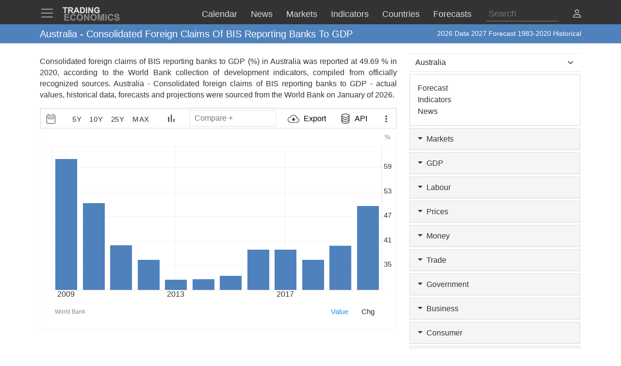

--- FILE ---
content_type: text/html; charset=utf-8
request_url: https://d3fy651gv2fhd3.cloudfront.net/australia/consolidated-foreign-claims-of-bis-reporting-banks-to-gdp-percent-wb-data.html
body_size: 27790
content:


<!doctype html>
<html >
<head id="ctl00_Head1"><meta charset="utf-8" /><title>
	Australia - Consolidated Foreign Claims Of BIS Reporting Banks To GDP - 2026 Data  2027 Forecast 1983-2020 Historical
</title><meta id="metaDesc" name="description" content="Consolidated foreign claims of BIS reporting banks to GDP (%) in Australia was reported at 49.69 % in 2020, according to the World Bank collection of development indicators, compiled from officially recognized sources. Australia - Consolidated foreign claims of BIS reporting banks to GDP - actual values, historical data, forecasts and projections were sourced from the &lt;a href=&#39;https://data.worldbank.org/&#39; target=&#39;blank&#39;>World Bank&lt;/a> on January of 2026. " /><meta id="metaKeyword" name="keywords" content="Australia,Consolidated,foreign,claims,of,BIS,reporting,banks,to,GDP,data,chart,historical,2024,2025,2026,2027" /><meta name="viewport" content="width=device-width,minimum-scale=1,initial-scale=1,maximum-scale=1" /><meta name="theme-color" content="#333333" /><link rel="preconnect" href="https://d3e5kp2e91w0k0.cloudfront.net" crossorigin="anonymous" /><link rel="preconnect" href="https://d2n2sd20z6hutz.cloudfront.net" crossorigin="anonymous" /><link rel="preconnect" href="https://cdnjs.cloudflare.com" crossorigin="anonymous" />
<link rel="stylesheet" href="https://cdnjs.cloudflare.com/ajax/libs/bootstrap/5.2.3/css/bootstrap.min.css" integrity="sha512-SbiR/eusphKoMVVXysTKG/7VseWii+Y3FdHrt0EpKgpToZeemhqHeZeLWLhJutz/2ut2Vw1uQEj2MbRF+TVBUA==" crossorigin="anonymous" referrerpolicy="no-referrer" />
<link rel="preload" href="https://cdnjs.cloudflare.com/ajax/libs/bootstrap-icons/1.10.2/font/bootstrap-icons.min.css" as="style" onload="this.onload=null;this.rel='stylesheet'">
<noscript><link rel="stylesheet" href="https://cdnjs.cloudflare.com/ajax/libs/bootstrap-icons/1.10.2/font/bootstrap-icons.min.css"></noscript>



<link href="https://d2n2sd20z6hutz.cloudfront.net/stylesheet.min.css" rel="stylesheet" />

<script type="text/javascript">var TEChartSettings = {}; var TESymbol = ''; var TECountry = ''; var TECategory = ''; var TEFrequency = ''; var TELanguage = ''; var TELastUpdate = '20251231000000'; var TEChartVersion = ''; var symbol = ''; var symbolType = ''; var hasCalendar = false; var isLoggedIn = false; var TERole = ""; var TEAlertsName = ''; var TEChartsDatasource = 'https://d3ii0wo49og5mi.cloudfront.net'; var IsMobile =  false; var TEChartsMeta = ''; var TEForecast = []; var TEAuthorization = ''; var TESecurify = ''; var TESecurifyUrl = ''; var TEType = ''; var TEChartUrl = '/australia/consolidated-foreign-claims-of-bis-reporting-banks-to-gdp-percent-wb-data.html'; var TEComparable = 0; var isAlertsLoaded = false; var IsDarkMode = false; var isPakoLoaded = false; var TEChartsToken = '20240229:nazare'; var TEObfuscationkey = 'tradingeconomics-charts-core-api-key'; var isCopyright = false;var TEStreamId= '';</script>
<script type="text/javascript">var DEBUG = false; if (window.location.host.indexOf('localhost') > -1) DEBUG = true; else if (window.location.href.indexOf('debug') > -1) DEBUG = true; if (!DEBUG) { if (!window.console) window.console = {}; var methods = ["log", "debug", "info"]; for (var i = 0; i < methods.length; i++) { console[methods[i]] = function () { }; } }</script>
<script>window.googletag = window.googletag || { cmd: [] };</script>



<link rel="icon" href="https://d3e5kp2e91w0k0.cloudfront.net/favicon.svg" type="image/svg+xml" /><link rel="canonical" href="https://tradingeconomics.com/australia/consolidated-foreign-claims-of-bis-reporting-banks-to-gdp-percent-wb-data.html" />
<script type="application/ld+json">{"@context":"https://schema.org/","@graph":[
    {"@context": "https://schema.org","@type": "Organization","url": "https://tradingeconomics.com","name": "TRADING ECONOMICS","logo": {"@type": "ImageObject","url": "https://tradingeconomics.com/images/logo.png?v=schema"}},
        {"@type": "Dataset","name": "Australia - Consolidated Foreign Claims Of BIS Reporting Banks To GDP","alternateName": "","description": "Consolidated foreign claims of BIS reporting banks to GDP (%) in Australia was reported at 49.69 % in 2020, according to the World Bank collection of development indicators, compiled from officially recognized sources. Australia - Consolidated foreign claims of BIS reporting banks to GDP - actual values, historical data, forecasts and projections were sourced from the <a href='https://data.worldbank.org/' target='blank'>World Bank</a> on January of 2026. ","url":"https://tradingeconomics.com/australia/consolidated-foreign-claims-of-bis-reporting-banks-to-gdp-percent-wb-data.html","keywords": "Australia,Consolidated,foreign,claims,of,BIS,reporting,banks,to,GDP,data,chart,historical,2024,2025,2026,2027","temporalCoverage": "1976-01-01/2026-12-31","spatialCoverage": "Australia",
            "creator": {"@type": "Organization","url": "https://tradingeconomics.com","name": "TRADING ECONOMICS","logo": {"@type": "ImageObject","url": "https://tradingeconomics.com/images/logo.png?v=schema"}},
            "distribution": [{"@type": "DataDownload","encodingFormat": "CSV","contentUrl": "https://tradingeconomics.com/australia/consolidated-foreign-claims-of-bis-reporting-banks-to-gdp-percent-wb-data.html"},{"@type": "DataDownload","encodingFormat": "JSON","contentUrl": "https://tradingeconomics.com/australia/consolidated-foreign-claims-of-bis-reporting-banks-to-gdp-percent-wb-data.html"},{"@type": "DataDownload","encodingFormat": "XML","contentUrl": "https://tradingeconomics.com/australia/consolidated-foreign-claims-of-bis-reporting-banks-to-gdp-percent-wb-data.html"},{"@type": "DataDownload","encodingFormat": "Excel","contentUrl": "https://tradingeconomics.com/australia/consolidated-foreign-claims-of-bis-reporting-banks-to-gdp-percent-wb-data.html"}],
            "includedInDataCatalog": {"@type": "DataCatalog","name": "TRADING ECONOMICS"},"version": "20260114","dateModified": "20260114T06: 11: 00.00Z", "isAccessibleForFree": true,"license" : "https://creativecommons.org/licenses/by/4.0/"
 }]}</script>
</head>
<body >
    <script>IsDarkMode=false;</script>
    <form method="post" action="/australia/consolidated-foreign-claims-of-bis-reporting-banks-to-gdp-percent-wb-data.html" id="aspnetForm">
<input type="hidden" name="__VIEWSTATE" id="__VIEWSTATE" value="nl1UDqvcz4bxyCkH2CaZcX2+tuJ6TRa+sWdII6Obo9gdoPlTy6qn5bZvcIADSq8j2QI/y5P+b9w2Z0ZZ6ExbdGPRHak=" />

<script type="text/javascript" language="Javascript">TESymbol = 'AUS.GFDD.OI.14:worldbank';TEType = 'wb';TELastUpdate = '20220923000000';</script>
<input type="hidden" name="__VIEWSTATEGENERATOR" id="__VIEWSTATEGENERATOR" value="E546EDB7" />
<input type="hidden" name="__EVENTVALIDATION" id="__EVENTVALIDATION" value="eFKU2onunmbkN6h26OpiVsi3l7nrFJJ49WdC0jBwGPzWozaJT662aBfrUoLH46rJkJ7P2L2bTYai2dzDrQAFrIy9O+IwGzuUIUNBI4LRmkEWBXgQo+uoUlEQLVonyzcoevUjfNXmOxf6eBS5GhSB+4SXpbLmAxoL6iN+k+42hLci5Zzl0itC/pasNHnv7rZPTE8otLuuuWWAc5Uz8U8m2pT9+/e8x38YbDA4EUHKnB2bSjerX0qXJyFLRAktzBuwroSiWCCoapUvU1FMr9lVT6Z/5/Texce+wZRBwaX5V1Np6cAmw3bEeKHZmn3V0bjTt0bHKQ==" />
        
        <nav id="ctl00_NavigationUC1_ctl00_menu" class="navbar navbar-dark fixed-top" role="navigation">
    <div class="container">

        <div class="navbar-header navbar-header-search" id="searchMobileHeader">
            <div class="d-flex justify-content-between">
                <a class="navbar-brand" style="width: 100%" role="form">
                    <input type="text" placeholder="Search"
                        id="thisIstheTinySearchBoxIdTag"
                        autocomplete="off"
                        class="nav-search-input-class navbar-search-2" />
                </a>
                <ul id="thisIstheTinySearchResultsIdTag" class="dropdown-menu navbar-search-1">
                    <li>
                        <div class="container-fluid">
                            <div id="dpSearch-resultCnt-tiny" class="dpTaResult">
                            </div>
                        </div>
                    </li>
                </ul>
                <div class="navbar-mobile-close-search">
                    <a noref class="navbar-mobile-item" id="thisIsTheTinyRemoveId"><i class="bi bi-x-lg"></i></a>
                </div>
            </div>
        </div>
        
        <div class="navbar-header navbar-collapse float-end" id="mainHeader">
            <div class="d-flex">
                <button type="button" class="navbar-toggler" data-bs-toggle="offcanvas" data-bs-target="#tesidemenu" aria-label="TradingEconomcis Menu">
                    <span class="navbar-toggler-icon"></span>
                </button>
                <div class="logo-banner d-flex justify-content-between float-right">
                    <a class="navbar-brand" href="/">
                        
<svg width="129" height="35" version="1.1" viewBox="0 0 34.131 9.2604" xml:space="preserve" xmlns="http://www.w3.org/2000/svg" aria-label = "Trading Economics logo">
    <g fill="#858585" stroke="#858585" stroke-width=".1" ><path d="m1.3315 8.5517v-3.7879h2.8086v0.64079h-2.0438v0.83974h1.9017v0.6382h-1.9017v1.0309h2.1162v0.6382z"/><path d="m7.2846 7.1591 0.74156 0.23513q-0.17053 0.62012-0.56844 0.92242-0.39532 0.29972-1.0051 0.29972-0.75448 0-1.2402-0.51418-0.48576-0.51676-0.48576-1.4108 0-0.94568 0.48834-1.4676 0.48834-0.52452 1.2842-0.52452 0.69505 0 1.1291 0.41083 0.25838 0.24288 0.38757 0.69763l-0.75706 0.18087q-0.067179-0.29456-0.28164-0.46509-0.21187-0.17053-0.51676-0.17053-0.42116 0-0.68471 0.30231-0.26097 0.30231-0.26097 0.97927 0 0.7183 0.25838 1.0232 0.25838 0.30489 0.67179 0.30489 0.30489 0 0.52452-0.19379 0.21962-0.19379 0.31523-0.60978z"/><path d="m8.5275 6.681q0-0.57878 0.17312-0.97152 0.12919-0.28939 0.3514-0.51935 0.22479-0.22996 0.49093-0.34106 0.35398-0.14986 0.81649-0.14986 0.83716 0 1.3384 0.51935 0.50385 0.51935 0.50385 1.4444 0 0.91726-0.49868 1.4366-0.49868 0.51676-1.3333 0.51676-0.84491 0-1.3436-0.51418-0.49868-0.51676-0.49868-1.4211zm0.78807-0.025838q0 0.64337 0.29714 0.97669 0.29714 0.33073 0.75448 0.33073 0.45734 0 0.74931-0.32815 0.29456-0.33073 0.29456-0.9896 0-0.65112-0.2868-0.97152-0.28422-0.32039-0.75706-0.32039-0.47284 0-0.76223 0.32556-0.28939 0.32298-0.28939 0.97669z"/><path d="m12.806 8.5517v-3.7879h0.74414l1.5503 2.5296v-2.5296h0.71055v3.7879h-0.7674l-1.527-2.4701v2.4701z"/><path d="m16.465 6.681q0-0.57878 0.17312-0.97152 0.12919-0.28939 0.3514-0.51935 0.22479-0.22996 0.49093-0.34106 0.35398-0.14986 0.81649-0.14986 0.83716 0 1.3384 0.51935 0.50384 0.51935 0.50384 1.4444 0 0.91726-0.49868 1.4366-0.49868 0.51676-1.3333 0.51676-0.84491 0-1.3436-0.51418-0.49868-0.51676-0.49868-1.4211zm0.78807-0.025838q0 0.64337 0.29714 0.97669 0.29714 0.33073 0.75448 0.33073t0.74931-0.32815q0.29456-0.33073 0.29456-0.9896 0-0.65112-0.2868-0.97152-0.28422-0.32039-0.75706-0.32039t-0.76223 0.32556q-0.28939 0.32298-0.28939 0.97669z"/><path d="m20.726 8.5517v-3.7879h1.1446l0.6873 2.5838 0.67955-2.5838h1.1472v3.7879h-0.71055v-2.9817l-0.75189 2.9817h-0.73639l-0.74931-2.9817v2.9817z"/><path d="m25.121 8.5517v-3.7879h0.76481v3.7879z"/><path d="m29.038 7.1591 0.74156 0.23513q-0.17053 0.62012-0.56844 0.92242-0.39532 0.29972-1.0051 0.29972-0.75448 0-1.2402-0.51418-0.48576-0.51676-0.48576-1.4108 0-0.94568 0.48834-1.4676 0.48834-0.52452 1.2842-0.52452 0.69505 0 1.1291 0.41083 0.25838 0.24288 0.38757 0.69763l-0.75706 0.18087q-0.06718-0.29456-0.28164-0.46509-0.21187-0.17053-0.51676-0.17053-0.42116 0-0.68471 0.30231-0.26097 0.30231-0.26097 0.97927 0 0.7183 0.25838 1.0232 0.25838 0.30489 0.67179 0.30489 0.30489 0 0.52452-0.19379 0.21962-0.19379 0.31523-0.60978z"/><path d="m30.242 7.3193 0.74414-0.072347q0.06718 0.37465 0.2713 0.55035 0.2067 0.1757 0.55552 0.1757 0.36949 0 0.55552-0.15503 0.18862-0.15761 0.18862-0.3669 0-0.13436-0.0801-0.22738-0.077514-0.095602-0.27388-0.16536-0.13436-0.046509-0.61237-0.16536-0.61495-0.15245-0.863-0.37465-0.34882-0.31264-0.34882-0.76223 0-0.28939 0.16278-0.54002 0.16536-0.25321 0.47284-0.38499 0.31006-0.13178 0.74672-0.13178 0.71314 0 1.0723 0.31264 0.36174 0.31264 0.37982 0.83457l-0.76481 0.03359q-0.04909-0.29197-0.21187-0.41858-0.1602-0.12919-0.48317-0.12919-0.33331 0-0.52193 0.13694-0.12144 0.08785-0.12144 0.23513 0 0.13436 0.11369 0.22996 0.14469 0.12144 0.7028 0.25321t0.82424 0.27389q0.26872 0.13953 0.41858 0.38499 0.15244 0.24288 0.15244 0.60203 0 0.32556-0.18087 0.60978-0.18087 0.28422-0.5116 0.42375-0.33073 0.13694-0.82424 0.13694-0.7183 0-1.1033-0.33073-0.38499-0.33331-0.45992-0.96893z"/></g>
    <g fill="#ddd" stroke="#ddd" stroke-width=".1" ><path d="m1.4629 4.2437v-2.8324h-1.0116v-0.57671h2.7091v0.57671h-1.0092v2.8324z"/><path d="m3.607 4.2437v-3.4091h1.4487q0.54648 0 0.79297 0.093018 0.24882 0.090692 0.39765 0.32556 0.14883 0.23487 0.14883 0.53718 0 0.3837-0.22557 0.63484-0.22557 0.24882-0.67438 0.31393 0.22324 0.13022 0.36742 0.28603 0.1465 0.1558 0.393 0.55345l0.41625 0.66508h-0.82321l-0.49764-0.74182q-0.2651-0.39765-0.36277-0.49997-0.097668-0.10464-0.20696-0.14185-0.1093-0.039532-0.34649-0.039532h-0.13953v1.4232zm0.68833-1.9673h0.50927q0.49532 0 0.61857-0.041858t0.19301-0.14418q0.069763-0.10232 0.069763-0.2558 0-0.17208-0.093018-0.27673-0.090692-0.10697-0.25812-0.13488-0.083716-0.011627-0.50229-0.011627h-0.53718z"/><path d="m10.118 4.2437h-0.74879l-0.29766-0.77437h-1.3627l-0.28138 0.77437h-0.73019l1.3278-3.4091h0.72786zm-1.2674-1.3488-0.46974-1.265-0.46044 1.265z"/><path d="m10.481 0.8346h1.2581q0.42556 0 0.6488 0.065112 0.29998 0.088367 0.51392 0.31393 0.21394 0.22557 0.32556 0.55345 0.11162 0.32556 0.11162 0.8046 0 0.4209-0.10464 0.72554-0.1279 0.37207-0.36509 0.60229-0.17906 0.17441-0.48369 0.27208-0.22789 0.072089-0.60926 0.072089h-1.2953zm0.68833 0.57671v2.258h0.51392q0.28835 0 0.41625-0.032556 0.16743-0.041858 0.27673-0.14185 0.11162-0.099994 0.18138-0.32789 0.06976-0.23022 0.06976-0.62554t-0.06976-0.60694-0.19534-0.33021q-0.12557-0.1186-0.31858-0.16046-0.14418-0.032556-0.56508-0.032556z"/><path d="m13.902 4.2437v-3.4091h0.68833v3.4091z"/><path d="m15.253 4.2437v-3.4091h0.66973l1.3953 2.2766v-2.2766h0.6395v3.4091h-0.69066l-1.3743-2.2231v2.2231z"/><path d="m20.271 2.9903v-0.57438h1.4836v1.3581q-0.21627 0.20929-0.62787 0.36974-0.40928 0.15813-0.83018 0.15813-0.53485 0-0.9325-0.22324-0.39765-0.22557-0.59764-0.64182-0.19999-0.41858-0.19999-0.90925 0-0.53253 0.22324-0.94645 0.22324-0.41393 0.65345-0.63484 0.32789-0.16976 0.81623-0.16976 0.63484 0 0.99064 0.26743 0.35812 0.2651 0.46044 0.73484l-0.68368 0.1279q-0.072088-0.25115-0.27208-0.39532-0.19766-0.1465-0.49532-0.1465-0.45114 0-0.71856 0.28603-0.2651 0.28603-0.2651 0.84879 0 0.60694 0.26975 0.91157 0.26975 0.30231 0.70693 0.30231 0.21627 0 0.43253-0.083716 0.21859-0.086041 0.3744-0.20696v-0.43253z"/></g>
</svg>
                    </a>
                    <div class="d-flex align-items-center nav-options">
                        
                        <div class="d-flex align-items-center nav-entry-link-group">
                            <a class="nav-entry-link d-none d-md-block" href="/calendar"><span>Calendar</span></a>
                            <a class="nav-entry-link d-none d-md-block" href="/stream"><span>News</span></a>
                            <div class="dropdown">
                                <a href="#" class="dropdown d-flex nav-entry-link d-none  d-md-block" data-bs-toggle="dropdown"><span>Markets</span></a>
                                <ul class="dropdown-menu nav-dropdown-menu">
                                    <li class='dropdown-item nav-dropdown-item'><a href="/commodities">Commodities</a></li>
                                    <li class='dropdown-item nav-dropdown-item'><a href="/stocks">Indexes</a></li>
                                    <li class='dropdown-item nav-dropdown-item'><a href="/shares">Shares</a></li>
                                    <li class='dropdown-item nav-dropdown-item'><a href="/currencies">Currencies</a></li>
                                    <li class='dropdown-item nav-dropdown-item'><a href="/crypto">Crypto</a></li>
                                    <li class='dropdown-item nav-dropdown-item'><a href="/bonds">Bonds</a></li>
                                    <li class='dropdown-item nav-dropdown-item'><a href="/earnings">Earnings</a></li>
                                </ul>
                            </div>

                            <a class="nav-entry-link d-none d-lg-block" href="/indicators"><span>Indicators</span></a>
                            <a class="nav-entry-link d-none d-xl-block" href="/countries"><span >Countries</span></a>
                            <div class="dropdown">
                                <a href="#" class="dropdown d-flex nav-entry-link d-none  d-md-block" data-bs-toggle="dropdown"><span>Forecasts</span></a>
                                    <ul class="dropdown-menu nav-dropdown-menu">
                                        <li class='dropdown-item nav-dropdown-item'><a href="/forecast/commodity">Commodities</a></li>
                                        <li class='dropdown-item nav-dropdown-item'><a href="/forecast/stock-market">Indexes</a></li>
                                        <li class='dropdown-item nav-dropdown-item'><a href="/forecast/currency">Currencies</a></li>
                                        <li class='dropdown-item nav-dropdown-item'><a href="/forecast/crypto">Crypto</a></li>
                                        <li class='dropdown-item nav-dropdown-item'><a href="/forecast/government-bond-10y">Bonds</a></li>
                                        <li class='dropdown-item nav-dropdown-item'><a href="/forecasts">Countries</a></li>
                                        <li class='dropdown-item nav-dropdown-item'><a href="/indicators?g=forecast">Indicators</a></li>
                                    </ul>
                            </div>
                        </div>
                        
                        <div class="search-li d-none d-lg-block">
                            <a noref id="thisIsTheSearchPlaceholderId" class="nav-searchbox-class stickydropdown d-block" title="Search">
                                <div id="thisIsTheSearchBoxWrapperId" class="typeahead-searchbox-glyphicon-wrapper d-flex ">
                                    <input type="text" placeholder="Search" aria-label="Search" id="thisIstheSearchBoxIdTag" autocomplete="off"
                                        class="d-none d-md-block nav-search-input-class">
                                </div>
                            </a>

                            <ul id="thisIstheSearchResultsIdTag" class="dropdown-menu nav-dropdown-menu typeahead-wrapper">
                                <li>
                                    <div class="container">
                                        <div id="dpSearch-resultCnt" class="dpTaResult">
                                        </div>
                                    </div>
                                </li>
                            </ul>
                        </div>

                        <div>
                            <a class="d-block d-lg-none navbar-mobile-item" id="thisIsTheTinyGlyphiconId"><i class="bi bi-search me-2"></i></a>
                        </div>
                        
                        <div class="userOptionsMenu">
                            <a title="User Menu" data-bs-toggle="offcanvas" href="#offcanvasGuest" role="button" aria-controls="offcanvasGuest"><i class="bi bi-person"></i></a>
                        </div>
                        
                    </div>
                </div>
            </div>
        </div>

        
        <div class="offcanvas offcanvas-end" tabindex="-1" id="offcanvasGuest" aria-labelledby="offcanvasGuestLabel">
            <div class="offcanvas-header">
                <h5 class="offcanvas-title" id="offcanvasGuestLabel"><b>Members</b></h5>
                <button type="button" class="btn-close" data-bs-dismiss="offcanvas" aria-label="Close"></button>
            </div>
            <div class="offcanvas-body user-offcanvas-body">
                <div class="list-group list-group-user">
                    <a href="/analytics/pricing.aspx?source=menu " class="user-item list-group-item">
                        <b class="list-group-item-heading"><i class="bi bi-save2-fill me-2"></i>&nbsp;DATA PLANS</b><br>
                        <span class="list-group-item-text">Download historical data for 20 million indicators using your browser.</span>
                    </a>
                    <div class="user-item list-group-item">
                        
                        <div class="navbar-user-link">
                            <a href="/analytics/pricing.aspx?source=menu" class="navbar-te-link mx-1">Subscription Plans</a>
                            |
                            <a href="/analytics/features.aspx?source=menu" class="navbar-te-link mx-1">Features</a>
                        </div>
                      
                    </div>
                </div>
                <div class="list-group list-group-user">

                    <a href="/api/" class="user-item list-group-item">
                        <b class="list-group-item-heading"><i class="bi bi-phone mx-1 me-2"></i>API GATEWAY</b><br>
                        <span class="list-group-item-text mx-1">Direct access to our data from your apps using any programing language.</span>
                    </a>
                    <div class="user-item list-group-item">
                        <div>
                            <a href="/api/?source=menu" class="navbar-te-link mx-1">Features</a> |
                            <a href="https://docs.tradingeconomics.com/" target="_blank" class="navbar-te-link mx-1">Docs</a> |
                            <a href="https://developer.tradingeconomics.com/" class="navbar-te-link mx-1">Developer</a>
                        </div>
                    </div>
                </div>
                <div class="list-group list-group-user">
                    <a href="https://widgets.tradingeconomics.com?utm_source=side-menu" class="user-item list-group-item">
                        <b class="list-group-item-heading"><i class="bi bi-code-square me-2 mx-1 me-2"></i>Widgets</b><br>
                        <span class="list-group-item-text mx-1">Ready-to-use widgets to display real-time and historical market or economic data directly on your site.</span>
                    </a>
                    <div class="user-item list-group-item">
                        <div>
                            <a href="https://tradingeconomics.com/api/widgets.aspx?utm_source=side-menu" class="navbar-te-link mx-1">Learn More</a> |
                            <a href="https://widgets.tradingeconomics.com/getting-started?utm_source=side-menu" target="_blank" class="navbar-te-link mx-1">Docs</a>
                        </div>
                    </div>
                </div>
                
                <div class="list-group list-group-user">

                    
                        <a class="user-item list-group-item" href="https://sso.tradingeconomics.com/sso/login?returnurl=https://tradingeconomics.com/australia/consolidated-foreign-claims-of-bis-reporting-banks-to-gdp-percent-wb-data.html"><i class="bi bi-person-fill"></i> Already a user? <b>Login</b></a>
                    
                </div>
                
<style>
    .form-switch {
        width: 3.5em !important;
        height: 2em !important
    }
    .bi-sun-fill {
        font-size: 12px;
        color: #ddd !important;
    }
    .bi-moon-fill {
        font-size: 10px;
        color: #333 !important;
    }
    .darkmode-toggle-container {
        width: auto;
        padding: 0px;
        margin-left: 0px;
        margin-top: 0px;
        border: none;
    }
    .form-check-div-sun {
        width: 20px;
        margin-bottom: 3px;
        margin-left: -54px;
        position: relative
    }
    .form-check-div-moon {
        width: 20px;
        margin-bottom: 3px;
        margin-left: 3px;
        position: relative
    }
    .dk-switch-right-menu{
        padding-left:10px;
    }
</style>
<div class="list-group list-group-user dk-switch-right-menu">
    <div class="d-flex align-items-center darkmode-toggle-container">
    <div class="form-check form-switch darkmode-form-switch user-item">
        <input class="form-check-input p-1" type="checkbox" role="button" id="flexSwitchCheckChecked">
    </div>
    <div class="form-check-div-sun">
        <label class="form-check-label form-check-label-sun p-1 d-inline" for="flexSwitchCheckChecked"><i class="bi bi-sun-fill"></i></label>
    </div>
    <div class="form-check-div-moon">
        <label class="form-check-label form-check-label-moon p-1 d-inline" for="flexSwitchCheckChecked"><i class="bi bi-moon-fill"></i></label>
    </div>
</div>
</div>


<script>
    function SetTheme(isDark) {
        console.log('Changing theme', isDark);
        if (IsDarkMode != isDark) {
            IsDarkMode = isDark;
            document.body.classList.toggle("dark-theme");
            // Set cookie
            const d = new Date();
            d.setTime(d.getTime() + (365 * 24 * 60 * 60 * 1000));
            let expires = "expires=" + d.toUTCString();
            document.cookie = "IsDarkMode" + "=" + IsDarkMode + ";" + expires + ";path=/";
            IsDarkMode ? ga('event', 'te_darkmode_on') : ga('event', 'te_darkmode_off');
            window.location.reload();
        }
    }
    document.addEventListener('DOMContentLoaded', function () {
        let checkbox = document.getElementById("flexSwitchCheckChecked");
        let sundiv = document.getElementsByClassName("form-check-label-sun")[0];
        let moondiv = document.getElementsByClassName("form-check-label-moon")[0];

        if (IsDarkMode) {
            sundiv.classList.add("d-none");
            moondiv.classList.remove("d-none");
        } else {
            moondiv.classList.add("d-none");
            sundiv.classList.remove("d-none");
        }
        checkbox.checked = IsDarkMode;
    });



    document.getElementById("flexSwitchCheckChecked").addEventListener("change", function () {
        SetTheme(!IsDarkMode)
    });

</script>
            </div>
        </div>

        
        <div class="offcanvas offcanvas-start" tabindex="-1" id="tesidemenu" aria-labelledby="tesidemenuoptions">
            <div class="offcanvas-header">
                <h5 class="offcanvas-title" id="offcanvasWithBothOptionsLabel"></h5>
                <button type="button" class="btn-close" data-bs-dismiss="offcanvas" aria-label="Close"></button>
            </div>
            <div class="offcanvas-body">

                <div class="row navbar-nav-scroll" style="--bs-scroll-height: 95vh;">
                    <div class="accordion" id="accordionNavbar">
                        <div class="accordion-item">
                            <div class="accordion-header menu-main-option"><a class="nav-link accordion-button navmenu-mobile-item" href="/calendar" target="_self"><i class="bi bi-calendar3 me-2"></i>Calendar</a></div>
                        </div>
                        <div class="accordion-item">
                            <div class="accordion-header menu-main-option"><a class="nav-link  accordion-button navmenu-mobile-item" href="/stream" target="_self"><i class="bi bi-layout-text-sidebar me-2"></i>News</a></div>
                        </div>
                        <div class="accordion-item">
                            <div class="accordion-header menu-main-option d-flex align-items-center">
                                <button class="accordion-button navmenu-mobile-item collapsed" type="button" data-bs-toggle="collapse" data-bs-target="#collapseMarkets" aria-expanded="false" aria-controls="collapseTwo">
                                    <i class="bi bi-arrow-down-up me-2"></i>Markets
                                <i class="bi bi-caret-up-fill ms-auto caret-toggle"></i>
                                </button>

                            </div>
                            <div id="collapseMarkets" class="accordion-collapse collapse " data-bs-parent="#accordionNavbar">
                                <div class="accordion-body mobile-accordion-body">
                                    <ul class="nav navbar-nav navbarMobile">
                                        <li><a class="navmobile-link nav-link" href="/commodities" target="_self">Commodities</a></li>
                                        <li><a class="navmobile-link nav-link" href="/stocks" target="_self">Indexes</a></li>
                                        <li><a class="navmobile-link nav-link" href="/shares" target="_self">Shares</a></li>
                                        <li><a class="navmobile-link nav-link" href="/currencies" target="_self">Currencies</a></li>
                                        <li><a class="navmobile-link nav-link" href="/crypto" target="_self">Crypto</a></li>
                                        <li><a class="navmobile-link nav-link" href="/bonds" target="_self">Bonds</a></li>
                                        <li><a class="navmobile-link nav-link" href="/earnings" target="_self">Earnings</a></li>
                                        <li><a class="navmobile-link nav-link" href="/holidays" target="_self">Holidays</a></li>
                                    </ul>
                                </div>
                            </div>
                        </div>

                        <div class="accordion-item">
                            <div class="accordion-header menu-main-option d-flex align-items-center">
                                <button class="accordion-button navmenu-mobile-item collapsed" type="button" data-bs-toggle="collapse" data-bs-target="#collapseCountries" aria-expanded="false" aria-controls="collapseTwo">
                                    <i class="bi bi-globe me-2"></i>Countries<i class="bi bi-caret-down-fill ms-auto caret-toggle"></i>
                                </button>
                            </div>
                            <div id="collapseCountries" class="accordion-collapse collapse  " data-bs-parent="#accordionNavbar">
                                <div class="accordion-body mobile-accordion-body">
                                    <ul class="nav navbar-nav navbarMobile">
                                        <li><a class="navmobile-link nav-link" href="/united-states/indicators" target="_self">United States</a></li>
                                        <li><a class="navmobile-link nav-link" href="/united-kingdom/indicators" target="_self">United Kingdom</a></li>
                                        <li><a class="navmobile-link nav-link" href="/euro-area/indicators" target="_self">Euro Area</a></li>
                                        <li><a class="navmobile-link nav-link" href="/australia/indicators" target="_self">Australia</a></li>
                                        <li><a class="navmobile-link nav-link" href="/canada/indicators" target="_self">Canada</a></li>
                                        <li><a class="navmobile-link nav-link" href="/japan/indicators" target="_self">Japan</a></li>
                                        <li><a class="navmobile-link nav-link" href="/china/indicators" target="_self">China</a></li>
                                        <li><a class="navmobile-link nav-link" href="/brazil/indicators" target="_self">Brazil</a></li>
                                        <li><a class="navmobile-link nav-link" href="/russia/indicators" target="_self">Russia</a></li>
                                        <li><a class="navmobile-link nav-link" href="/india/indicators" target="_self">India</a></li>
                                        <li><a class='navmobile-link nav-link' href="/countries" target="_self"><i class="bi bi-plus-square me-2"></i>More Countries</a></li>
                                    </ul>
                                </div>
                            </div>
                        </div>


                        <div class="accordion-item">
                            <div class="accordion-header menu-main-option d-flex align-items-center">
                                <button class="accordion-button navmenu-mobile-item collapsed" type="button" data-bs-toggle="collapse" data-bs-target="#collapseIndicators" aria-expanded="false" aria-controls="collapseTwo">
                                    <i class="bi bi-bar-chart-fill me-2"></i>Indicators
                                    <i class="bi bi-caret-down-fill ms-auto caret-toggle"></i>
                                </button>

                            </div>
                            <div id="collapseIndicators" class="accordion-collapse collapse  show" data-bs-parent="#accordionNavbar">
                                <div class="accordion-body mobile-accordion-body">
                                    <ul class="nav navbar-nav navbarMobile">
                                        <li><a class="navmobile-link nav-link" href="/country-list/interest-rate" target="_self">Interest Rate</a></li>
                                        <li><a class="navmobile-link nav-link" href="/country-list/inflation-rate" target="_self">Inflation Rate</a></li>
                                        <li><a class="navmobile-link nav-link" href="/country-list/unemployment-rate" target="_self">Unemployment Rate</a></li>
                                        <li><a class="navmobile-link nav-link" href="/country-list/gdp-growth-rate" target="_self">GDP Growth</a></li>
                                        <li><a class="navmobile-link nav-link" href="/country-list/gdp-per-capita" target="_self">GDP per Capita</a></li>
                                        <li><a class="navmobile-link nav-link" href="/country-list/current-account-to-gdp" target="_self">Current Account</a></li>
                                        <li><a class="navmobile-link nav-link" href="/country-list/gold-reserves" target="_self">Gold Reserves</a></li>
                                        <li><a class="navmobile-link nav-link" href="/country-list/government-debt-to-gdp" target="_self">Government Debt</a></li>
                                        <li><a class="navmobile-link nav-link" href="/country-list/crude-oil-production" target="_self">Crude Oil Production</a></li>
                                        <li><a class="navmobile-link nav-link" href="/country-list/gasoline-prices" target="_self">Gasoline Prices</a></li>
                                        <li><a class="navmobile-link nav-link" href="/country-list/rating" target="_self">Credit Rating</a></li>
                                        <li><a class='navmobile-link nav-link' href="/indicators" target="_self"><i class="bi bi-plus-square me-2"></i>More Indicators</a></li>
                                    </ul>
                                </div>
                            </div>
                        </div>


                        <div class="accordion-item">
                            <div class="accordion-header menu-main-option d-flex align-items-center">
                                <button class="accordion-button navmenu-mobile-item collapsed" type="button" data-bs-toggle="collapse" data-bs-target="#collapseForecasts" aria-expanded="false" aria-controls="collapseTwo">
                                    <i class="bi bi-graph-down-arrow me-2"></i>Forecasts
                                <i class="bi bi-caret-down-fill ms-auto caret-toggle"></i>
                                </button>

                            </div>
                            <div id="collapseForecasts" class="accordion-collapse collapse  " data-bs-parent="#accordionNavbar">
                                <div class="accordion-body mobile-accordion-body">
                                    <ul class="nav navbar-nav navbarMobile">
                                        <li class="d-block d-sm-none"><a class="navmobile-link nav-link" href="/indicators?g=forecast" target="_self">Markets & Indicators</a></li>
                                        <li class="d-block d-sm-none"><a class="navmobile-link nav-link" href="/forecasts" target="_self">Countries</a></li>
                                        <li class="d-none d-sm-block"><a class='navmobile-link nav-link' href="/forecasts">Countries</a></li>
                                        <li class="d-none d-sm-block"><a class='navmobile-link nav-link' href="/indicators?g=forecast">Indicators</a></li>
                                        <li class="d-none d-sm-block"><a class='navmobile-link nav-link' href="/forecast/commodity">Commodities</a></li>
                                        <li class="d-none d-sm-block"><a class='navmobile-link nav-link' href="/forecast/stock-market">Indexes</a></li>
                                        <li class="d-none d-sm-block"><a class='navmobile-link nav-link' href="/forecast/currency">Currencies</a></li>
                                        <li class="d-none d-sm-block"><a class='navmobile-link nav-link' href="/forecast/crypto">Crypto</a></li>
                                        <li class="d-none d-sm-block"><a class='navmobile-link nav-link' href="/forecast/government-bond-10y">Bonds</a></li>
                                    </ul>
                                </div>
                            </div>
                        </div>

                        
                        <div class="accordion-item">
                            <div class="accordion-header menu-main-option d-flex align-items-center">
                                <button class="accordion-button navmenu-mobile-item collapsed" type="button" data-bs-toggle="collapse" data-bs-target="#collapseSolutions" aria-expanded="false" aria-controls="collapseTwo">
                                    <i class="bi bi-code-square me-2"></i>Solutions
                                <i class="bi bi-caret-down-fill ms-auto caret-toggle"></i>
                                </button>

                            </div>
                            <div id="collapseSolutions" class="accordion-collapse collapse" data-bs-parent="#accordionNavbar">
                                <div class="accordion-body mobile-accordion-body">
                                    <ul class="nav navbar-nav navbarMobile">
                                        <li><a class="navmobile-link nav-link" href="/analytics/features.aspx" title="Data Subscriptions">Data Subscriptions</a></li>
                                        <li><a class="navmobile-link nav-link" href="/api/" title="API Access">API Access</a></li>
                                        <li><a class="navmobile-link nav-link" href="/api/widgets.aspx?utm_source=mobile-sidemenu" title="Widgets">Widgets</a></li>
                                        <li><a class="navmobile-link nav-link" href="/analytics/pricing.aspx?source=nav" title="Pricing">Pricing</a></li>
                                    </ul>
                                </div>
                            </div>
                        </div>
                        
                        <div class="accordion-item">
                            <div class="accordion-header menu-main-option d-flex align-items-center">
                                <button class="accordion-button navmenu-mobile-item collapsed" type="button" data-bs-toggle="collapse" data-bs-target="#collapseApps" aria-expanded="false" aria-controls="collapseTwo">
                                    <i class="bi bi-phone me-2"></i>Apps
                                <i class="bi bi-caret-down-fill ms-auto caret-toggle"></i>
                                </button>

                            </div>

                            <div id="collapseApps" class="accordion-collapse collapse" data-bs-parent="#accordionNavbar">
                                <div class="accordion-body mobile-accordion-body">
                                    <ul class="nav navbar-nav navbarMobile">
                                        <li><a class="navmobile-link nav-link" href="https://itunes.apple.com/us/app/trading-economics/id1142178921?mt=8" target="_self">App Store</a></li>
                                        <li><a class="navmobile-link nav-link" href="https://play.google.com/store/apps/details?id=com.tradingeconomics.calendar" target="_self">Google Play</a></li>
                                        <li><a class="navmobile-link nav-link" href="https://www.twitter.com/teconomics" target="_self">Twitter</a></li>
                                    </ul>
                                </div>
                            </div>
                        </div>

                        <div class="accordion-item">
                            <div class="accordion-header menu-main-option d-flex align-items-center">
                                <button class="accordion-button navmenu-mobile-item collapsed" type="button" data-bs-toggle="collapse" data-bs-target="#collapseMore" aria-expanded="false" aria-controls="collapseTwo">
                                    <i class="bi bi-question-circle me-2"></i>About
                                <i class="bi bi-caret-down-fill ms-auto caret-toggle"></i>
                                </button>

                            </div>

                            <div id="collapseMore" class="accordion-collapse collapse" data-bs-parent="#accordionNavbar">
                                <div class="accordion-body mobile-accordion-body">
                                    <ul class="nav navbar-nav navbarMobile">
                                        <li><a class="navmobile-link nav-link" href="/api/customers.aspx" target="_self">Customers</a></li>
                                        <li><a class="navmobile-link nav-link" href="/investors.aspx" target="_self">Investors</a></li>
                                        <li><a class="navmobile-link nav-link" href="/careers.aspx" target="_self">Careers</a></li>
                                        <li><a class="navmobile-link nav-link" href="/about-te.aspx" target="_self">About us</a></li>
                                        <li><a class="navmobile-link nav-link" href="/contact.aspx" target="_self">Contact</a></li>
                                    </ul>
                                </div>
                            </div>
                        </div>

                       
                        <div class="accordion-item d-block d-md-none" style="border: none">
                            <div class="accordion-header menu-main-option accordion-last-item" style="padding: 30px 0px !important;"></div>
                        </div>
                    </div>

                </div>
            </div>
        </div>
    </div>
</nav>

<script>
    document.addEventListener('DOMContentLoaded', function () {
        let accordionHeaders = document.querySelectorAll('.menu-main-option');

        accordionHeaders.forEach(function (header) {
            header.addEventListener('click', function () {
                let caretIcon = header.querySelector('.caret-toggle');

                let allCaretIcons = document.querySelectorAll('.menu-main-option .caret-toggle');

                allCaretIcons.forEach(function (icon) {
                    if (icon !== caretIcon) {
                        icon.classList.remove('bi-caret-up-fill');
                        icon.classList.add('bi-caret-down-fill');
                    }
                });
                caretIcon.classList.toggle('bi-caret-down-fill');
                caretIcon.classList.toggle('bi-caret-up-fill');
            });
        });
    });
</script>

        
        
        <div class="container">
            <div class="row te-content">
                <div class='col-xl-8 col-lg-9' role="main">
                    
                    
    

<style>.page-title{color:#fff;white-space:nowrap}body.dark-theme .page-title{color:#fff;font-weight:300}.pagemenu{position:fixed;top:50px;right:0;left:0;z-index:100;height:40px;width:100%;background-color:#4f81bd;border-bottom:1px solid #cfcfcf}.pagemenu .container{display:flex;flex-direction:column;justify-content:center;height:100%}.pagemenu h1{padding-top:10px}@media only screen and (max-width:415px){.pagemenu h1{font-size:1em;padding-top:10px}}</style>

<style>body {padding-top: 100px;}.pagemenu {top: 50px;}.pagetabs {top: 50px;}</style>

<style>.title-notes {padding-left: 10px;font-size: .7em;padding-top: 3px;font-weight:lighter;}</style>
<div id="ctl00_ContentPlaceHolder1_ctl00_PageMenuUC_pageMenu">
	
    <div class="pagemenu">
        <div class="container">
            <div class="row">
                <div class='col-xl-12' style="display: flex; flex-direction: row">
                    <h1 style='width: 100%'><span class="page-title">Australia - Consolidated Foreign Claims Of BIS Reporting Banks To GDP</span><span class='title-notes hidden-sm hidden-md hidden-xs'>2026 Data  2027 Forecast 1983-2020 Historical</span></h1>
                </div>
            </div>
        </div>
    </div>

</div>


<div id="ctl00_ContentPlaceHolder1_ctl00_PanelPresent">
	
    <div>
        <h2>
            <span id="ctl00_ContentPlaceHolder1_ctl00_LabelShortDescription">Consolidated foreign claims of BIS reporting banks to GDP (%) in Australia was reported at 49.69 % in 2020, according to the World Bank collection of development indicators, compiled from officially recognized sources. Australia - Consolidated foreign claims of BIS reporting banks to GDP - actual values, historical data, forecasts and projections were sourced from the <a href='https://data.worldbank.org/' target='blank'>World Bank</a> on January of 2026. </span>
        </h2>
    </div>

</div>
<div id="ctl00_ContentPlaceHolder1_ctl00_PanelIndicator">
	
    
<style>.chart-link {cursor: pointer; }.te-chart {border: solid 1px #f5f5f5;} .te-chart-nav { padding: 10px 0px; background-color: #f5f5f5;border: solid 1px #ddd;}</style>
<div id="ctl00_ContentPlaceHolder1_ctl00_ChartUC1_ctl00_adManager" class="ad-container">
		
    <script type="text/javascript">console.log("[GPT] div placed above chart");</script>
    <div class='ad-slot' id='charts-banner'></div>

	</div>


<div id="UpdatePanelChart">
		
    
    <div id="chart"><div id="trading_chart" style="position: relative; height: 450px"></div></div>
    

	</div>



    <br /><br />
    <div id="ctl00_ContentPlaceHolder1_ctl00_PanelDescription" style="text-align: justify;">
		
        <div class="card">
            <div class="card-header">
                <span id="ctl00_ContentPlaceHolder1_ctl00_LabelSeriesTitle">Australia - Consolidated Foreign Claims Of BIS Reporting Banks To GDP</span></div>
            <div class="card-body">
                <span id="ctl00_ContentPlaceHolder1_ctl00_LabelSeriesDescription">The ratio of consolidated foreign claims to GDP of the banks that are reporting to BIS. Foreign claims are defined as the sum of cross-border claims plus foreign offices’ local claims in all currencies. In the consolidated banking statistics claims that are granted or extended to nonresidents are referred to as either cross-border claims.  In the context of the consolidated banking statistics, local claims refer to claims of domestic banks’ foreign affiliates (branches/subsidiaries) on the residents of the host country (i.e. country of residence of affiliates). Items (A+L from BIS Table 9A). End-of-year data (i.e. December data) are considered for banks claims. GDP is from World Development Indicators.</span>
            </div>
        </div>
        <br />
    
	</div>

</div>

        <div class="card">
            <div class="card-header" style="border-bottom:none!important">Australia |  World Bank Development Indicators</div>
         </div>
        <ul class="list-group">
   
        <li class="list-group-item" id="agriculture-&-rural-development">
                <span >
                    <a href="/australia/indicators-wb-data.html?g=agriculture+%26+rural+development">[+] Agriculture & Rural Development
                    </a>
                </span>
                <br />
                <input type="hidden" name="ctl00$ContentPlaceHolder1$ctl00$ctl00$Repeater1$ctl01$hCategoryGroup" id="ctl00_ContentPlaceHolder1_ctl00_ctl00_Repeater1_ctl01_hCategoryGroup" value="agriculture &amp; rural development" />
        </li>
    
        <li class="list-group-item" id="development">
                <span >
                    <a href="/australia/indicators-wb-data.html?g=development">[+] Development
                    </a>
                </span>
                <br />
                <input type="hidden" name="ctl00$ContentPlaceHolder1$ctl00$ctl00$Repeater1$ctl02$hCategoryGroup" id="ctl00_ContentPlaceHolder1_ctl00_ctl00_Repeater1_ctl02_hCategoryGroup" value="development" />
        </li>
    
        <li class="list-group-item" id="economy-&-growth">
                <span >
                    <a href="/australia/indicators-wb-data.html?g=economy+%26+growth">[+] Economy & Growth
                    </a>
                </span>
                <br />
                <input type="hidden" name="ctl00$ContentPlaceHolder1$ctl00$ctl00$Repeater1$ctl03$hCategoryGroup" id="ctl00_ContentPlaceHolder1_ctl00_ctl00_Repeater1_ctl03_hCategoryGroup" value="economy &amp; growth" />
        </li>
    
        <li class="list-group-item" id="education">
                <span >
                    <a href="/australia/indicators-wb-data.html?g=education">[+] Education
                    </a>
                </span>
                <br />
                <input type="hidden" name="ctl00$ContentPlaceHolder1$ctl00$ctl00$Repeater1$ctl04$hCategoryGroup" id="ctl00_ContentPlaceHolder1_ctl00_ctl00_Repeater1_ctl04_hCategoryGroup" value="education" />
        </li>
    
        <li class="list-group-item" id="external-debt">
                <span >
                    <a href="/australia/indicators-wb-data.html?g=external+debt">[+] External Debt
                    </a>
                </span>
                <br />
                <input type="hidden" name="ctl00$ContentPlaceHolder1$ctl00$ctl00$Repeater1$ctl05$hCategoryGroup" id="ctl00_ContentPlaceHolder1_ctl00_ctl00_Repeater1_ctl05_hCategoryGroup" value="external debt" />
        </li>
    
        <li class="list-group-item" id="financial-sector">
                <span >
                    <a href="/australia/indicators-wb-data.html?g=financial+sector">[+] Financial Sector
                    </a>
                </span>
                <br />
                <input type="hidden" name="ctl00$ContentPlaceHolder1$ctl00$ctl00$Repeater1$ctl06$hCategoryGroup" id="ctl00_ContentPlaceHolder1_ctl00_ctl00_Repeater1_ctl06_hCategoryGroup" value="financial sector" />
        </li>
    
        <li class="list-group-item" id="health">
                <span >
                    <a href="/australia/indicators-wb-data.html?g=health">[+] Health
                    </a>
                </span>
                <br />
                <input type="hidden" name="ctl00$ContentPlaceHolder1$ctl00$ctl00$Repeater1$ctl07$hCategoryGroup" id="ctl00_ContentPlaceHolder1_ctl00_ctl00_Repeater1_ctl07_hCategoryGroup" value="health" />
        </li>
    
        <li class="list-group-item" id="private-sector">
                <span >
                    <a href="/australia/indicators-wb-data.html?g=private+sector">[+] Private Sector
                    </a>
                </span>
                <br />
                <input type="hidden" name="ctl00$ContentPlaceHolder1$ctl00$ctl00$Repeater1$ctl08$hCategoryGroup" id="ctl00_ContentPlaceHolder1_ctl00_ctl00_Repeater1_ctl08_hCategoryGroup" value="private sector" />
        </li>
    
        <li class="list-group-item" id="public-sector">
                <span >
                    <a href="/australia/indicators-wb-data.html?g=public+sector">[+] Public Sector
                    </a>
                </span>
                <br />
                <input type="hidden" name="ctl00$ContentPlaceHolder1$ctl00$ctl00$Repeater1$ctl09$hCategoryGroup" id="ctl00_ContentPlaceHolder1_ctl00_ctl00_Repeater1_ctl09_hCategoryGroup" value="public sector" />
        </li>
    
        <li class="list-group-item" id="urban-development">
                <span >
                    <a href="/australia/indicators-wb-data.html?g=urban+development">[+] Urban Development
                    </a>
                </span>
                <br />
                <input type="hidden" name="ctl00$ContentPlaceHolder1$ctl00$ctl00$Repeater1$ctl10$hCategoryGroup" id="ctl00_ContentPlaceHolder1_ctl00_ctl00_Repeater1_ctl10_hCategoryGroup" value="urban development" />
        </li>
    
        </ul>
    

<input type="hidden" name="ctl00$ContentPlaceHolder1$ctl00$ctl00$HCountry" id="ctl00_ContentPlaceHolder1_ctl00_ctl00_HCountry" value="Australia" />


<br />
<br />




<br />
<br />


                </div>
                <div id="ctl00_rightSideMenu" class="col-xl-4 col-lg-3">
                    
                    
<style>#sidebar {padding-left: 2px; padding-right: 2px;}  #sidebar .accordion-header{border-radius: 0;}</style>

<div id="sidebar">
    <div id="PanelAllMenus">
	
        <div id="ctl00_SidebarUC1__a0bea5f54d0c9b_EconomicIndicatorsMenu_countrySelectionPanel" style="padding-bottom: 5px;">
    
<select aria-label="Select Countries" id="SelectCountries" class="form-select" onchange="window.location=this.options[this.selectedIndex].value">
    <option value="" selected="selected">
         Australia
    </option>
    <option value="/united-states/indicators">United States</option>
    <option value="/united-kingdom/indicators">United Kingdom</option>
    <option value="/euro-area/indicators">Euro area</option>
    <option value="/china/indicators">China</option>
    <option value="/afghanistan/indicators">Afghanistan</option>
    <option value="/albania/indicators">Albania</option>
    <option value="/algeria/indicators">Algeria</option>
    <option value="/andorra/indicators">Andorra</option>
    <option value="/angola/indicators">Angola</option>
    <option value="/antigua-and-barbuda/indicators">Antigua and Barbuda</option>
    <option value="/argentina/indicators">Argentina</option>
    <option value="/armenia/indicators">Armenia</option>
    <option value="/aruba/indicators">Aruba</option>
    <option value="/australia/indicators">Australia</option>
    <option value="/austria/indicators">Austria</option>
    <option value="/azerbaijan/indicators">Azerbaijan</option>
    <option value="/bahamas/indicators">Bahamas</option>
    <option value="/bahrain/indicators">Bahrain</option>
    <option value="/bangladesh/indicators">Bangladesh</option>
    <option value="/barbados/indicators">Barbados</option>
    <option value="/belarus/indicators">Belarus</option>
    <option value="/belgium/indicators">Belgium</option>
    <option value="/belize/indicators">Belize</option>
    <option value="/benin/indicators">Benin</option>
    <option value="/bermuda/indicators">Bermuda</option>
    <option value="/bhutan/indicators">Bhutan</option>
    <option value="/bolivia/indicators">Bolivia</option>
    <option value="/bosnia-and-herzegovina/indicators">Bosnia</option>
    <option value="/botswana/indicators">Botswana</option>
    <option value="/brazil/indicators">Brazil</option>
    <option value="/brunei/indicators">Brunei</option>
    <option value="/bulgaria/indicators">Bulgaria</option>
    <option value="/burkina-faso/indicators">Burkina Faso</option>
    <option value="/burundi/indicators">Burundi</option>
    <option value="/cambodia/indicators">Cambodia</option>
    <option value="/cameroon/indicators">Cameroon</option>
    <option value="/canada/indicators">Canada</option>
    <option value="/cape-verde/indicators">Cape Verde</option>
    <option value="/cayman-islands/indicators">Cayman Islands</option>
    <option value="/central-african-republic/indicators">Central African Republic</option>
    <option value="/chad/indicators">Chad</option>
    <option value="/channel-islands/indicators">Channel Islands</option>
    <option value="/chile/indicators">Chile</option>
    <option value="/china/indicators">China</option>
    <option value="/colombia/indicators">Colombia</option>
    <option value="/comoros/indicators">Comoros</option>
    <option value="/congo/indicators">Congo</option>
    <option value="/costa-rica/indicators">Costa Rica</option>
    <option value="/cote-d-ivoire/indicators">Cote d Ivoire</option>
    <option value="/croatia/indicators">Croatia</option>
    <option value="/cuba/indicators">Cuba</option>
    <option value="/cyprus/indicators">Cyprus</option>
    <option value="/czech-republic/indicators">Czech Republic</option>
    <option value="/denmark/indicators">Denmark</option>
    <option value="/djibouti/indicators">Djibouti</option>
    <option value="/dominica/indicators">Dominica</option>
    <option value="/dominican-republic/indicators">Dominican Republic</option>
    <option value="/east-asia-and-pacific/indicators">East Asia and Pacific</option>
    <option value="/east-timor/indicators">East Timor</option>
    <option value="/ecuador/indicators">Ecuador</option>
    <option value="/egypt/indicators">Egypt</option>
    <option value="/el-salvador/indicators">El Salvador</option>
    <option value="/equatorial-guinea/indicators">Equatorial Guinea</option>
    <option value="/eritrea/indicators">Eritrea</option>
    <option value="/estonia/indicators">Estonia</option>
    <option value="/ethiopia/indicators">Ethiopia</option>
    <option value="/euro-area/indicators">Euro area</option>
    <option value="/european-union/indicators">European Union</option>
    <option value="/europe-and-central-asia/indicators">Europe and Central Asia</option>
    <option value="/faeroe-islands/indicators">Faeroe Islands</option>
    <option value="/fiji/indicators">Fiji</option>
    <option value="/finland/indicators">Finland</option>
    <option value="/france/indicators">France</option>
    <option value="/french-polynesia/indicators">French Polynesia</option>
    <option value="/gabon/indicators">Gabon</option>
    <option value="/gambia/indicators">Gambia</option>
    <option value="/georgia/indicators">Georgia</option>
    <option value="/germany/indicators">Germany</option>
    <option value="/ghana/indicators">Ghana</option>
    <option value="/greece/indicators">Greece</option>
    <option value="/greenland/indicators">Greenland</option>
    <option value="/grenada/indicators">Grenada</option>
    <option value="/guam/indicators">Guam</option>
    <option value="/guatemala/indicators">Guatemala</option>
    <option value="/guinea/indicators">Guinea</option>
    <option value="/guinea-bissau/indicators">Guinea Bissau</option>
    <option value="/guyana/indicators">Guyana</option>
    <option value="/haiti/indicators">Haiti</option>
    <option value="/honduras/indicators">Honduras</option>
    <option value="/hong-kong/indicators">Hong Kong</option>
    <option value="/hungary/indicators">Hungary</option>
    <option value="/iceland/indicators">Iceland</option>
    <option value="/india/indicators">India</option>
    <option value="/indonesia/indicators">Indonesia</option>
    <option value="/iran/indicators">Iran</option>
    <option value="/iraq/indicators">Iraq</option>
    <option value="/ireland/indicators">Ireland</option>
    <option value="/isle-of-man/indicators">Isle of Man</option>
    <option value="/israel/indicators">Israel</option>
    <option value="/italy/indicators">Italy</option>
    <option value="/ivory-coast/indicators">Ivory Coast</option>
    <option value="/jamaica/indicators">Jamaica</option>
    <option value="/japan/indicators">Japan</option>
    <option value="/jordan/indicators">Jordan</option>
    <option value="/kazakhstan/indicators">Kazakhstan</option>
    <option value="/kenya/indicators">Kenya</option>
    <option value="/kiribati/indicators">Kiribati</option>
    <option value="/kosovo/indicators">Kosovo</option>
    <option value="/kuwait/indicators">Kuwait</option>
    <option value="/kyrgyzstan/indicators">Kyrgyzstan</option>
    <option value="/laos/indicators">Laos</option>
    <option value="/latvia/indicators">Latvia</option>
    <option value="/lebanon/indicators">Lebanon</option>
    <option value="/lesotho/indicators">Lesotho</option>
    <option value="/liberia/indicators">Liberia</option>
    <option value="/libya/indicators">Libya</option>
    <option value="/liechtenstein/indicators">Liechtenstein</option>
    <option value="/lithuania/indicators">Lithuania</option>
    <option value="/luxembourg/indicators">Luxembourg</option>
    <option value="/macau/indicators">Macau</option>
    <option value="/macedonia/indicators">Macedonia</option>
    <option value="/madagascar/indicators">Madagascar</option>
    <option value="/malawi/indicators">Malawi</option>
    <option value="/malaysia/indicators">Malaysia</option>
    <option value="/maldives/indicators">Maldives</option>
    <option value="/mali/indicators">Mali</option>
    <option value="/malta/indicators">Malta</option>
    <option value="/marshall-islands/indicators">Marshall Islands</option>
    <option value="/mauritania/indicators">Mauritania</option>
    <option value="/mauritius/indicators">Mauritius</option>
    <option value="/mayotte/indicators">Mayotte</option>
    <option value="/mexico/indicators">Mexico</option>
    <option value="/micronesia/indicators">Micronesia</option>
    <option value="/moldova/indicators">Moldova</option>
    <option value="/monaco/indicators">Monaco</option>
    <option value="/mongolia/indicators">Mongolia</option>
    <option value="/montenegro/indicators">Montenegro</option>
    <option value="/morocco/indicators">Morocco</option>
    <option value="/mozambique/indicators">Mozambique</option>
    <option value="/myanmar/indicators">Myanmar</option>
    <option value="/namibia/indicators">Namibia</option>
    <option value="/nepal/indicators">Nepal</option>
    <option value="/netherlands/indicators">Netherlands</option>
    <option value="/netherlands-antilles/indicators">Netherlands Antilles</option>
    <option value="/new-caledonia/indicators">New Caledonia</option>
    <option value="/new-zealand/indicators">New Zealand</option>
    <option value="/nicaragua/indicators">Nicaragua</option>
    <option value="/niger/indicators">Niger</option>
    <option value="/nigeria/indicators">Nigeria</option>
    <option value="/north-korea/indicators">North Korea</option>
    <option value="/norway/indicators">Norway</option>
    <option value="/oman/indicators">Oman</option>
    <option value="/pakistan/indicators">Pakistan</option>
    <option value="/palau/indicators">Palau</option>
    <option value="/panama/indicators">Panama</option>
    <option value="/palestine/indicators">Palestine</option>
    <option value="/papua-new-guinea/indicators">Papua New Guinea</option>
    <option value="/paraguay/indicators">Paraguay</option>
    <option value="/peru/indicators">Peru</option>
    <option value="/philippines/indicators">Philippines</option>
    <option value="/poland/indicators">Poland</option>
    <option value="/portugal/indicators">Portugal</option>
    <option value="/puerto-rico/indicators">Puerto Rico</option>
    <option value="/qatar/indicators">Qatar</option>
    <option value="/republic-of-the-congo/indicators">Republic of the Congo</option>
    <option value="/romania/indicators">Romania</option>
    <option value="/russia/indicators">Russia</option>
    <option value="/rwanda/indicators">Rwanda</option>
    <option value="/samoa/indicators">Samoa</option>
    <option value="/sao-tome-and-principe/indicators">Sao Tome and Principe</option>
    <option value="/saudi-arabia/indicators">Saudi Arabia</option>
    <option value="/senegal/indicators">Senegal</option>
    <option value="/serbia/indicators">Serbia</option>
    <option value="/seychelles/indicators">Seychelles</option>
    <option value="/sierra-leone/indicators">Sierra Leone</option>
    <option value="/singapore/indicators">Singapore</option>
    <option value="/slovakia/indicators">Slovakia</option>
    <option value="/slovenia/indicators">Slovenia</option>
    <option value="/solomon-islands/indicators">Solomon Islands</option>
    <option value="/somalia/indicators">Somalia</option>
    <option value="/south-africa/indicators">South Africa</option>
    <option value="/south-asia/indicators">South Asia</option>
    <option value="/south-korea/indicators">South Korea</option>
    <option value="/south-sudan/indicators">South Sudan</option>
    <option value="/spain/indicators">Spain</option>
    <option value="/sri-lanka/indicators">Sri Lanka</option>
    <option value="/sudan/indicators">Sudan</option>
    <option value="/suriname/indicators">Suriname</option>
    <option value="/swaziland/indicators">Swaziland</option>
    <option value="/sweden/indicators">Sweden</option>
    <option value="/switzerland/indicators">Switzerland</option>
    <option value="/syria/indicators">Syria</option>
    <option value="/taiwan/indicators">Taiwan</option>
    <option value="/tajikistan/indicators">Tajikistan</option>
    <option value="/tanzania/indicators">Tanzania</option>
    <option value="/thailand/indicators">Thailand</option>
    <option value="/timor-leste/indicators">Timor Leste</option>
    <option value="/togo/indicators">Togo</option>
    <option value="/tonga/indicators">Tonga</option>
    <option value="/trinidad-and-tobago/indicators">Trinidad and Tobago</option>
    <option value="/tunisia/indicators">Tunisia</option>
    <option value="/turkey/indicators">Turkey</option>
    <option value="/turkmenistan/indicators">Turkmenistan</option>
    <option value="/uganda/indicators">Uganda</option>
    <option value="/ukraine/indicators">Ukraine</option>
    <option value="/united-arab-emirates/indicators">United Arab Emirates</option>
    <option value="/united-kingdom/indicators">United Kingdom</option>
    <option value="/united-states/indicators">United States</option>
    <option value="/uruguay/indicators">Uruguay</option>
    <option value="/uzbekistan/indicators">Uzbekistan</option>
    <option value="/vanuatu/indicators">Vanuatu</option>
    <option value="/venezuela/indicators">Venezuela</option>
    <option value="/vietnam/indicators">Vietnam</option>
    <option value="/virgin-islands/indicators">Virgin Islands</option>
    <option value="/yemen/indicators">Yemen</option>
    <option value="/zambia/indicators">Zambia</option>
    <option value="/zimbabwe/indicators">Zimbabwe</option>
</select>


</div>
<div id="accordion" class="accordion-flush">
    
    <div id="ctl00_SidebarUC1__a0bea5f54d0c9b_EconomicIndicatorsMenu_mainPanel" class="accordion-item">
        <div class="accordion-body">
            
                
                    <a id="ctl00_SidebarUC1__a0bea5f54d0c9b_EconomicIndicatorsMenu_Repeater0_ctl01_HyperLink1" href="/australia/forecast">Forecast<br />
                    </a>
                
                    <a id="ctl00_SidebarUC1__a0bea5f54d0c9b_EconomicIndicatorsMenu_Repeater0_ctl02_HyperLink1" href="/australia/indicators">Indicators<br />
                    </a>
                
                    <a id="ctl00_SidebarUC1__a0bea5f54d0c9b_EconomicIndicatorsMenu_Repeater0_ctl03_HyperLink1" href="/australia/news">News<br />
                    </a>
                
        </div>
    </div>
     
            <div class="accordion-item" id="selectCategoryAccordion" style="margin: 5px 0px 0px 0px;
">
                <h2 class="accordion-header">
                        <button class="accordion-button collapsed" type="button" data-bs-toggle="collapse" data-bs-parent="#accordion" data-bs-target="#0" aria-expanded="false" aria-controls="0">
                            <b class="dropdown-toggle"></b>&nbsp;&nbsp;Markets
                        </button>
                </h2>
                <div id="0" data-bs-parent="#accordion" class="accordion-collapse collapse ">
                    <div class="accordion-body">
                        
                                <a id="ctl00_SidebarUC1__a0bea5f54d0c9b_EconomicIndicatorsMenu_Repeater1_ctl00_Repeater2_ctl00_HyperLink2" href="/australia/currency" style="text-decoration: none; text-transform: capitalize;">Currency</a><br />
                            
                                <a id="ctl00_SidebarUC1__a0bea5f54d0c9b_EconomicIndicatorsMenu_Repeater1_ctl00_Repeater2_ctl01_HyperLink2" href="/australia/government-bond-yield" style="text-decoration: none; text-transform: capitalize;">Government Bond 10Y</a><br />
                            
                                <a id="ctl00_SidebarUC1__a0bea5f54d0c9b_EconomicIndicatorsMenu_Repeater1_ctl00_Repeater2_ctl02_HyperLink2" href="/australia/stock-market" style="text-decoration: none; text-transform: capitalize;">Stock Market</a><br />
                            
                    </div>
                </div>
            </div>
         
            <div class="accordion-item" id="selectCategoryAccordion" style="margin: 5px 0px 0px 0px;
">
                <h2 class="accordion-header">
                        <button class="accordion-button collapsed" type="button" data-bs-toggle="collapse" data-bs-parent="#accordion" data-bs-target="#1" aria-expanded="false" aria-controls="1">
                            <b class="dropdown-toggle"></b>&nbsp;&nbsp;GDP
                        </button>
                </h2>
                <div id="1" data-bs-parent="#accordion" class="accordion-collapse collapse ">
                    <div class="accordion-body">
                        
                                <a id="ctl00_SidebarUC1__a0bea5f54d0c9b_EconomicIndicatorsMenu_Repeater1_ctl01_Repeater2_ctl00_HyperLink2" href="/australia/full-year-gdp-growth" style="text-decoration: none; text-transform: capitalize;">Full Year GDP Growth</a><br />
                            
                                <a id="ctl00_SidebarUC1__a0bea5f54d0c9b_EconomicIndicatorsMenu_Repeater1_ctl01_Repeater2_ctl01_HyperLink2" href="/australia/gdp" style="text-decoration: none; text-transform: capitalize;">GDP</a><br />
                            
                                <a id="ctl00_SidebarUC1__a0bea5f54d0c9b_EconomicIndicatorsMenu_Repeater1_ctl01_Repeater2_ctl02_HyperLink2" href="/australia/gross-fixed-capital-formation" style="text-decoration: none; text-transform: capitalize;">GDP Capital Expenditure</a><br />
                            
                                <a id="ctl00_SidebarUC1__a0bea5f54d0c9b_EconomicIndicatorsMenu_Repeater1_ctl01_Repeater2_ctl03_HyperLink2" href="/australia/gdp-constant-prices" style="text-decoration: none; text-transform: capitalize;">GDP Constant Prices</a><br />
                            
                                <a id="ctl00_SidebarUC1__a0bea5f54d0c9b_EconomicIndicatorsMenu_Repeater1_ctl01_Repeater2_ctl04_HyperLink2" href="/australia/gdp-from-agriculture" style="text-decoration: none; text-transform: capitalize;">GDP from Agriculture</a><br />
                            
                                <a id="ctl00_SidebarUC1__a0bea5f54d0c9b_EconomicIndicatorsMenu_Repeater1_ctl01_Repeater2_ctl05_HyperLink2" href="/australia/gdp-from-construction" style="text-decoration: none; text-transform: capitalize;">GDP from Construction</a><br />
                            
                                <a id="ctl00_SidebarUC1__a0bea5f54d0c9b_EconomicIndicatorsMenu_Repeater1_ctl01_Repeater2_ctl06_HyperLink2" href="/australia/gdp-from-manufacturing" style="text-decoration: none; text-transform: capitalize;">GDP from Manufacturing</a><br />
                            
                                <a id="ctl00_SidebarUC1__a0bea5f54d0c9b_EconomicIndicatorsMenu_Repeater1_ctl01_Repeater2_ctl07_HyperLink2" href="/australia/gdp-from-mining" style="text-decoration: none; text-transform: capitalize;">GDP from Mining</a><br />
                            
                                <a id="ctl00_SidebarUC1__a0bea5f54d0c9b_EconomicIndicatorsMenu_Repeater1_ctl01_Repeater2_ctl08_HyperLink2" href="/australia/gdp-from-public-administration" style="text-decoration: none; text-transform: capitalize;">GDP from Public Administration</a><br />
                            
                                <a id="ctl00_SidebarUC1__a0bea5f54d0c9b_EconomicIndicatorsMenu_Repeater1_ctl01_Repeater2_ctl09_HyperLink2" href="/australia/gdp-from-utilities" style="text-decoration: none; text-transform: capitalize;">GDP from Utilities</a><br />
                            
                                <a id="ctl00_SidebarUC1__a0bea5f54d0c9b_EconomicIndicatorsMenu_Repeater1_ctl01_Repeater2_ctl10_HyperLink2" href="/australia/gdp-growth" style="text-decoration: none; text-transform: capitalize;">GDP Growth Rate</a><br />
                            
                                <a id="ctl00_SidebarUC1__a0bea5f54d0c9b_EconomicIndicatorsMenu_Repeater1_ctl01_Repeater2_ctl11_HyperLink2" href="/australia/gdp-growth-annual" style="text-decoration: none; text-transform: capitalize;">GDP Growth Rate YoY</a><br />
                            
                                <a id="ctl00_SidebarUC1__a0bea5f54d0c9b_EconomicIndicatorsMenu_Repeater1_ctl01_Repeater2_ctl12_HyperLink2" href="/australia/gdp-per-capita" style="text-decoration: none; text-transform: capitalize;">GDP per Capita</a><br />
                            
                                <a id="ctl00_SidebarUC1__a0bea5f54d0c9b_EconomicIndicatorsMenu_Repeater1_ctl01_Repeater2_ctl13_HyperLink2" href="/australia/gdp-per-capita-ppp" style="text-decoration: none; text-transform: capitalize;">GDP per Capita PPP</a><br />
                            
                                <a id="ctl00_SidebarUC1__a0bea5f54d0c9b_EconomicIndicatorsMenu_Repeater1_ctl01_Repeater2_ctl14_HyperLink2" href="/australia/gross-national-product" style="text-decoration: none; text-transform: capitalize;">Gross National Product</a><br />
                            
                                <a id="ctl00_SidebarUC1__a0bea5f54d0c9b_EconomicIndicatorsMenu_Repeater1_ctl01_Repeater2_ctl15_HyperLink2" href="/australia/gdp-external-demand-contribution" style="text-decoration: none; text-transform: capitalize;">Net Exports Contribution to GDP</a><br />
                            
                    </div>
                </div>
            </div>
         
            <div class="accordion-item" id="selectCategoryAccordion" style="margin: 5px 0px 0px 0px;
">
                <h2 class="accordion-header">
                        <button class="accordion-button collapsed" type="button" data-bs-toggle="collapse" data-bs-parent="#accordion" data-bs-target="#2" aria-expanded="false" aria-controls="2">
                            <b class="dropdown-toggle"></b>&nbsp;&nbsp;Labour
                        </button>
                </h2>
                <div id="2" data-bs-parent="#accordion" class="accordion-collapse collapse ">
                    <div class="accordion-body">
                        
                                <a id="ctl00_SidebarUC1__a0bea5f54d0c9b_EconomicIndicatorsMenu_Repeater1_ctl02_Repeater2_ctl00_HyperLink2" href="/australia/job-advertisements" style="text-decoration: none; text-transform: capitalize;">ANZ-Indeed Job Ads MoM</a><br />
                            
                                <a id="ctl00_SidebarUC1__a0bea5f54d0c9b_EconomicIndicatorsMenu_Repeater1_ctl02_Repeater2_ctl01_HyperLink2" href="/australia/average-annual-wages" style="text-decoration: none; text-transform: capitalize;">Average Annual Wages</a><br />
                            
                                <a id="ctl00_SidebarUC1__a0bea5f54d0c9b_EconomicIndicatorsMenu_Repeater1_ctl02_Repeater2_ctl02_HyperLink2" href="/australia/employed-persons" style="text-decoration: none; text-transform: capitalize;">Employed Persons</a><br />
                            
                                <a id="ctl00_SidebarUC1__a0bea5f54d0c9b_EconomicIndicatorsMenu_Repeater1_ctl02_Repeater2_ctl03_HyperLink2" href="/australia/employment-change" style="text-decoration: none; text-transform: capitalize;">Employment Change</a><br />
                            
                                <a id="ctl00_SidebarUC1__a0bea5f54d0c9b_EconomicIndicatorsMenu_Repeater1_ctl02_Repeater2_ctl04_HyperLink2" href="/australia/employment-rate" style="text-decoration: none; text-transform: capitalize;">Employment Rate</a><br />
                            
                                <a id="ctl00_SidebarUC1__a0bea5f54d0c9b_EconomicIndicatorsMenu_Repeater1_ctl02_Repeater2_ctl05_HyperLink2" href="/australia/full-time-employment" style="text-decoration: none; text-transform: capitalize;">Full Time Employment Chg</a><br />
                            
                                <a id="ctl00_SidebarUC1__a0bea5f54d0c9b_EconomicIndicatorsMenu_Repeater1_ctl02_Repeater2_ctl06_HyperLink2" href="/australia/job-vacancies" style="text-decoration: none; text-transform: capitalize;">Job Vacancies</a><br />
                            
                                <a id="ctl00_SidebarUC1__a0bea5f54d0c9b_EconomicIndicatorsMenu_Repeater1_ctl02_Repeater2_ctl07_HyperLink2" href="/australia/labour-costs" style="text-decoration: none; text-transform: capitalize;">Labour Costs</a><br />
                            
                                <a id="ctl00_SidebarUC1__a0bea5f54d0c9b_EconomicIndicatorsMenu_Repeater1_ctl02_Repeater2_ctl08_HyperLink2" href="/australia/minimum-wages" style="text-decoration: none; text-transform: capitalize;">Minimum Wages</a><br />
                            
                                <a id="ctl00_SidebarUC1__a0bea5f54d0c9b_EconomicIndicatorsMenu_Repeater1_ctl02_Repeater2_ctl09_HyperLink2" href="/australia/part-time-employment" style="text-decoration: none; text-transform: capitalize;">Part Time Employment Chg</a><br />
                            
                                <a id="ctl00_SidebarUC1__a0bea5f54d0c9b_EconomicIndicatorsMenu_Repeater1_ctl02_Repeater2_ctl10_HyperLink2" href="/australia/labor-force-participation-rate" style="text-decoration: none; text-transform: capitalize;">Participation Rate</a><br />
                            
                                <a id="ctl00_SidebarUC1__a0bea5f54d0c9b_EconomicIndicatorsMenu_Repeater1_ctl02_Repeater2_ctl11_HyperLink2" href="/australia/population" style="text-decoration: none; text-transform: capitalize;">Population</a><br />
                            
                                <a id="ctl00_SidebarUC1__a0bea5f54d0c9b_EconomicIndicatorsMenu_Repeater1_ctl02_Repeater2_ctl12_HyperLink2" href="/australia/productivity" style="text-decoration: none; text-transform: capitalize;">Productivity</a><br />
                            
                                <a id="ctl00_SidebarUC1__a0bea5f54d0c9b_EconomicIndicatorsMenu_Repeater1_ctl02_Repeater2_ctl13_HyperLink2" href="/australia/retirement-age-men" style="text-decoration: none; text-transform: capitalize;">Retirement Age Men</a><br />
                            
                                <a id="ctl00_SidebarUC1__a0bea5f54d0c9b_EconomicIndicatorsMenu_Repeater1_ctl02_Repeater2_ctl14_HyperLink2" href="/australia/retirement-age-women" style="text-decoration: none; text-transform: capitalize;">Retirement Age Women</a><br />
                            
                                <a id="ctl00_SidebarUC1__a0bea5f54d0c9b_EconomicIndicatorsMenu_Repeater1_ctl02_Repeater2_ctl15_HyperLink2" href="/australia/unemployed-persons" style="text-decoration: none; text-transform: capitalize;">Unemployed Persons</a><br />
                            
                                <a id="ctl00_SidebarUC1__a0bea5f54d0c9b_EconomicIndicatorsMenu_Repeater1_ctl02_Repeater2_ctl16_HyperLink2" href="/australia/unemployment-rate" style="text-decoration: none; text-transform: capitalize;">Unemployment Rate</a><br />
                            
                                <a id="ctl00_SidebarUC1__a0bea5f54d0c9b_EconomicIndicatorsMenu_Repeater1_ctl02_Repeater2_ctl17_HyperLink2" href="/australia/wage-growth" style="text-decoration: none; text-transform: capitalize;">Wage Price Index YoY</a><br />
                            
                                <a id="ctl00_SidebarUC1__a0bea5f54d0c9b_EconomicIndicatorsMenu_Repeater1_ctl02_Repeater2_ctl18_HyperLink2" href="/australia/wages" style="text-decoration: none; text-transform: capitalize;">Wages</a><br />
                            
                                <a id="ctl00_SidebarUC1__a0bea5f54d0c9b_EconomicIndicatorsMenu_Repeater1_ctl02_Repeater2_ctl19_HyperLink2" href="/australia/wages-in-manufacturing" style="text-decoration: none; text-transform: capitalize;">Wages in Manufacturing</a><br />
                            
                                <a id="ctl00_SidebarUC1__a0bea5f54d0c9b_EconomicIndicatorsMenu_Repeater1_ctl02_Repeater2_ctl20_HyperLink2" href="/australia/youth-unemployment-rate" style="text-decoration: none; text-transform: capitalize;">Youth Unemployment Rate</a><br />
                            
                    </div>
                </div>
            </div>
         
            <div class="accordion-item" id="selectCategoryAccordion" style="margin: 5px 0px 0px 0px;
">
                <h2 class="accordion-header">
                        <button class="accordion-button collapsed" type="button" data-bs-toggle="collapse" data-bs-parent="#accordion" data-bs-target="#3" aria-expanded="false" aria-controls="3">
                            <b class="dropdown-toggle"></b>&nbsp;&nbsp;Prices
                        </button>
                </h2>
                <div id="3" data-bs-parent="#accordion" class="accordion-collapse collapse ">
                    <div class="accordion-body">
                        
                                <a id="ctl00_SidebarUC1__a0bea5f54d0c9b_EconomicIndicatorsMenu_Repeater1_ctl03_Repeater2_ctl00_HyperLink2" href="/australia/commodity-prices-yoy" style="text-decoration: none; text-transform: capitalize;">Commodity Prices YoY</a><br />
                            
                                <a id="ctl00_SidebarUC1__a0bea5f54d0c9b_EconomicIndicatorsMenu_Repeater1_ctl03_Repeater2_ctl01_HyperLink2" href="/australia/inflation-expectations" style="text-decoration: none; text-transform: capitalize;">Consumer Inflation Expectations</a><br />
                            
                                <a id="ctl00_SidebarUC1__a0bea5f54d0c9b_EconomicIndicatorsMenu_Repeater1_ctl03_Repeater2_ctl02_HyperLink2" href="/australia/core-consumer-prices" style="text-decoration: none; text-transform: capitalize;">Core Consumer Prices</a><br />
                            
                                <a id="ctl00_SidebarUC1__a0bea5f54d0c9b_EconomicIndicatorsMenu_Repeater1_ctl03_Repeater2_ctl03_HyperLink2" href="/australia/consumer-price-index-cpi" style="text-decoration: none; text-transform: capitalize;">CPI</a><br />
                            
                                <a id="ctl00_SidebarUC1__a0bea5f54d0c9b_EconomicIndicatorsMenu_Repeater1_ctl03_Repeater2_ctl04_HyperLink2" href="/australia/cpi-housing-utilities" style="text-decoration: none; text-transform: capitalize;">CPI Housing Utilities</a><br />
                            
                                <a id="ctl00_SidebarUC1__a0bea5f54d0c9b_EconomicIndicatorsMenu_Repeater1_ctl03_Repeater2_ctl05_HyperLink2" href="/australia/cpi-transportation" style="text-decoration: none; text-transform: capitalize;">CPI Transportation</a><br />
                            
                                <a id="ctl00_SidebarUC1__a0bea5f54d0c9b_EconomicIndicatorsMenu_Repeater1_ctl03_Repeater2_ctl06_HyperLink2" href="/australia/export-prices" style="text-decoration: none; text-transform: capitalize;">Export Prices</a><br />
                            
                                <a id="ctl00_SidebarUC1__a0bea5f54d0c9b_EconomicIndicatorsMenu_Repeater1_ctl03_Repeater2_ctl07_HyperLink2" href="/australia/export-prices-mom" style="text-decoration: none; text-transform: capitalize;">Export Prices</a><br />
                            
                                <a id="ctl00_SidebarUC1__a0bea5f54d0c9b_EconomicIndicatorsMenu_Repeater1_ctl03_Repeater2_ctl08_HyperLink2" href="/australia/food-inflation" style="text-decoration: none; text-transform: capitalize;">Food Inflation</a><br />
                            
                                <a id="ctl00_SidebarUC1__a0bea5f54d0c9b_EconomicIndicatorsMenu_Repeater1_ctl03_Repeater2_ctl09_HyperLink2" href="/australia/gdp-chain-price-index" style="text-decoration: none; text-transform: capitalize;">GDP Chain Price Index</a><br />
                            
                                <a id="ctl00_SidebarUC1__a0bea5f54d0c9b_EconomicIndicatorsMenu_Repeater1_ctl03_Repeater2_ctl10_HyperLink2" href="/australia/gdp-deflator" style="text-decoration: none; text-transform: capitalize;">GDP Deflator</a><br />
                            
                                <a id="ctl00_SidebarUC1__a0bea5f54d0c9b_EconomicIndicatorsMenu_Repeater1_ctl03_Repeater2_ctl11_HyperLink2" href="/australia/import-prices" style="text-decoration: none; text-transform: capitalize;">Import Prices</a><br />
                            
                                <a id="ctl00_SidebarUC1__a0bea5f54d0c9b_EconomicIndicatorsMenu_Repeater1_ctl03_Repeater2_ctl12_HyperLink2" href="/australia/import-prices-mom" style="text-decoration: none; text-transform: capitalize;">Import Prices</a><br />
                            
                                <a id="ctl00_SidebarUC1__a0bea5f54d0c9b_EconomicIndicatorsMenu_Repeater1_ctl03_Repeater2_ctl13_HyperLink2" href="/australia/inflation-rate-mom" style="text-decoration: none; text-transform: capitalize;">Inflation Rate MoM</a><br />
                            
                                <a id="ctl00_SidebarUC1__a0bea5f54d0c9b_EconomicIndicatorsMenu_Repeater1_ctl03_Repeater2_ctl14_HyperLink2" href="/australia/inflation-cpi" style="text-decoration: none; text-transform: capitalize;">Inflation Rate YoY</a><br />
                            
                                <a id="ctl00_SidebarUC1__a0bea5f54d0c9b_EconomicIndicatorsMenu_Repeater1_ctl03_Repeater2_ctl15_HyperLink2" href="/australia/producer-price-inflation-qoq" style="text-decoration: none; text-transform: capitalize;">PPI</a><br />
                            
                                <a id="ctl00_SidebarUC1__a0bea5f54d0c9b_EconomicIndicatorsMenu_Repeater1_ctl03_Repeater2_ctl16_HyperLink2" href="/australia/producer-prices-change" style="text-decoration: none; text-transform: capitalize;">PPI YoY</a><br />
                            
                                <a id="ctl00_SidebarUC1__a0bea5f54d0c9b_EconomicIndicatorsMenu_Repeater1_ctl03_Repeater2_ctl17_HyperLink2" href="/australia/producer-prices" style="text-decoration: none; text-transform: capitalize;">Producer Prices</a><br />
                            
                                <a id="ctl00_SidebarUC1__a0bea5f54d0c9b_EconomicIndicatorsMenu_Repeater1_ctl03_Repeater2_ctl18_HyperLink2" href="/australia/trimmed-mean-cpi-qoq" style="text-decoration: none; text-transform: capitalize;">RBA Trimmed Mean CPI</a><br />
                            
                                <a id="ctl00_SidebarUC1__a0bea5f54d0c9b_EconomicIndicatorsMenu_Repeater1_ctl03_Repeater2_ctl19_HyperLink2" href="/australia/core-inflation-rate" style="text-decoration: none; text-transform: capitalize;">RBA Trimmed Mean CPI YoY</a><br />
                            
                                <a id="ctl00_SidebarUC1__a0bea5f54d0c9b_EconomicIndicatorsMenu_Repeater1_ctl03_Repeater2_ctl20_HyperLink2" href="/australia/weighted-median-cpi-qoq" style="text-decoration: none; text-transform: capitalize;">RBA Weighted Median CPI</a><br />
                            
                                <a id="ctl00_SidebarUC1__a0bea5f54d0c9b_EconomicIndicatorsMenu_Repeater1_ctl03_Repeater2_ctl21_HyperLink2" href="/australia/weighted-median-cpi-yoy" style="text-decoration: none; text-transform: capitalize;">RBA Weighted Median CPI YoY</a><br />
                            
                                <a id="ctl00_SidebarUC1__a0bea5f54d0c9b_EconomicIndicatorsMenu_Repeater1_ctl03_Repeater2_ctl22_HyperLink2" href="/australia/rent-inflation" style="text-decoration: none; text-transform: capitalize;">Rent Inflation</a><br />
                            
                                <a id="ctl00_SidebarUC1__a0bea5f54d0c9b_EconomicIndicatorsMenu_Repeater1_ctl03_Repeater2_ctl23_HyperLink2" href="/australia/services-inflation" style="text-decoration: none; text-transform: capitalize;">Services Inflation</a><br />
                            
                                <a id="ctl00_SidebarUC1__a0bea5f54d0c9b_EconomicIndicatorsMenu_Repeater1_ctl03_Repeater2_ctl24_HyperLink2" href="/australia/mi-inflation-gauge-mom" style="text-decoration: none; text-transform: capitalize;">TD-MI Inflation Gauge MoM</a><br />
                            
                    </div>
                </div>
            </div>
         
            <div class="accordion-item" id="selectCategoryAccordion" style="margin: 5px 0px 0px 0px;
">
                <h2 class="accordion-header">
                        <button class="accordion-button collapsed" type="button" data-bs-toggle="collapse" data-bs-parent="#accordion" data-bs-target="#4" aria-expanded="false" aria-controls="4">
                            <b class="dropdown-toggle"></b>&nbsp;&nbsp;Money
                        </button>
                </h2>
                <div id="4" data-bs-parent="#accordion" class="accordion-collapse collapse ">
                    <div class="accordion-body">
                        
                                <a id="ctl00_SidebarUC1__a0bea5f54d0c9b_EconomicIndicatorsMenu_Repeater1_ctl04_Repeater2_ctl00_HyperLink2" href="/australia/bank-bill-swap-rate" style="text-decoration: none; text-transform: capitalize;">Bank Bill Swap Rate</a><br />
                            
                                <a id="ctl00_SidebarUC1__a0bea5f54d0c9b_EconomicIndicatorsMenu_Repeater1_ctl04_Repeater2_ctl01_HyperLink2" href="/australia/central-bank-balance-sheet" style="text-decoration: none; text-transform: capitalize;">Central Bank Balance Sheet</a><br />
                            
                                <a id="ctl00_SidebarUC1__a0bea5f54d0c9b_EconomicIndicatorsMenu_Repeater1_ctl04_Repeater2_ctl02_HyperLink2" href="/australia/deposit-interest-rate" style="text-decoration: none; text-transform: capitalize;">Deposit Interest Rate</a><br />
                            
                                <a id="ctl00_SidebarUC1__a0bea5f54d0c9b_EconomicIndicatorsMenu_Repeater1_ctl04_Repeater2_ctl03_HyperLink2" href="/australia/foreign-exchange-reserves" style="text-decoration: none; text-transform: capitalize;">Foreign Exchange Reserves</a><br />
                            
                                <a id="ctl00_SidebarUC1__a0bea5f54d0c9b_EconomicIndicatorsMenu_Repeater1_ctl04_Repeater2_ctl04_HyperLink2" href="/australia/interbank-rate" style="text-decoration: none; text-transform: capitalize;">Interbank Rate</a><br />
                            
                                <a id="ctl00_SidebarUC1__a0bea5f54d0c9b_EconomicIndicatorsMenu_Repeater1_ctl04_Repeater2_ctl05_HyperLink2" href="/australia/loans-to-private-sector" style="text-decoration: none; text-transform: capitalize;">Loans to Private Sector</a><br />
                            
                                <a id="ctl00_SidebarUC1__a0bea5f54d0c9b_EconomicIndicatorsMenu_Repeater1_ctl04_Repeater2_ctl06_HyperLink2" href="/australia/money-supply-m0" style="text-decoration: none; text-transform: capitalize;">Money Supply M0</a><br />
                            
                                <a id="ctl00_SidebarUC1__a0bea5f54d0c9b_EconomicIndicatorsMenu_Repeater1_ctl04_Repeater2_ctl07_HyperLink2" href="/australia/money-supply-m1" style="text-decoration: none; text-transform: capitalize;">Money Supply M1</a><br />
                            
                                <a id="ctl00_SidebarUC1__a0bea5f54d0c9b_EconomicIndicatorsMenu_Repeater1_ctl04_Repeater2_ctl08_HyperLink2" href="/australia/money-supply-m3" style="text-decoration: none; text-transform: capitalize;">Money Supply M3</a><br />
                            
                                <a id="ctl00_SidebarUC1__a0bea5f54d0c9b_EconomicIndicatorsMenu_Repeater1_ctl04_Repeater2_ctl09_HyperLink2" href="/australia/private-debt-to-gdp" style="text-decoration: none; text-transform: capitalize;">Private Debt to GDP</a><br />
                            
                                <a id="ctl00_SidebarUC1__a0bea5f54d0c9b_EconomicIndicatorsMenu_Repeater1_ctl04_Repeater2_ctl10_HyperLink2" href="/australia/loan-growth" style="text-decoration: none; text-transform: capitalize;">Private Sector Credit YoY</a><br />
                            
                                <a id="ctl00_SidebarUC1__a0bea5f54d0c9b_EconomicIndicatorsMenu_Repeater1_ctl04_Repeater2_ctl11_HyperLink2" href="/australia/interest-rate" style="text-decoration: none; text-transform: capitalize;">RBA Interest Rate</a><br />
                            
                    </div>
                </div>
            </div>
         
            <div class="accordion-item" id="selectCategoryAccordion" style="margin: 5px 0px 0px 0px;
">
                <h2 class="accordion-header">
                        <button class="accordion-button collapsed" type="button" data-bs-toggle="collapse" data-bs-parent="#accordion" data-bs-target="#5" aria-expanded="false" aria-controls="5">
                            <b class="dropdown-toggle"></b>&nbsp;&nbsp;Trade
                        </button>
                </h2>
                <div id="5" data-bs-parent="#accordion" class="accordion-collapse collapse ">
                    <div class="accordion-body">
                        
                                <a id="ctl00_SidebarUC1__a0bea5f54d0c9b_EconomicIndicatorsMenu_Repeater1_ctl05_Repeater2_ctl00_HyperLink2" href="/australia/balance-of-trade" style="text-decoration: none; text-transform: capitalize;">Balance of Trade</a><br />
                            
                                <a id="ctl00_SidebarUC1__a0bea5f54d0c9b_EconomicIndicatorsMenu_Repeater1_ctl05_Repeater2_ctl01_HyperLink2" href="/australia/capital-flows" style="text-decoration: none; text-transform: capitalize;">Capital Flows</a><br />
                            
                                <a id="ctl00_SidebarUC1__a0bea5f54d0c9b_EconomicIndicatorsMenu_Repeater1_ctl05_Repeater2_ctl02_HyperLink2" href="/australia/crude-oil-production" style="text-decoration: none; text-transform: capitalize;">Crude Oil Production</a><br />
                            
                                <a id="ctl00_SidebarUC1__a0bea5f54d0c9b_EconomicIndicatorsMenu_Repeater1_ctl05_Repeater2_ctl03_HyperLink2" href="/australia/current-account" style="text-decoration: none; text-transform: capitalize;">Current Account</a><br />
                            
                                <a id="ctl00_SidebarUC1__a0bea5f54d0c9b_EconomicIndicatorsMenu_Repeater1_ctl05_Repeater2_ctl04_HyperLink2" href="/australia/current-account-to-gdp" style="text-decoration: none; text-transform: capitalize;">Current Account to GDP</a><br />
                            
                                <a id="ctl00_SidebarUC1__a0bea5f54d0c9b_EconomicIndicatorsMenu_Repeater1_ctl05_Repeater2_ctl05_HyperLink2" href="/australia/exports-by-category" style="text-decoration: none; text-transform: capitalize;">Exports by Category</a><br />
                            
                                <a id="ctl00_SidebarUC1__a0bea5f54d0c9b_EconomicIndicatorsMenu_Repeater1_ctl05_Repeater2_ctl06_HyperLink2" href="/australia/exports-by-country" style="text-decoration: none; text-transform: capitalize;">Exports by Country</a><br />
                            
                                <a id="ctl00_SidebarUC1__a0bea5f54d0c9b_EconomicIndicatorsMenu_Repeater1_ctl05_Repeater2_ctl07_HyperLink2" href="/australia/exports" style="text-decoration: none; text-transform: capitalize;">Exports MoM</a><br />
                            
                                <a id="ctl00_SidebarUC1__a0bea5f54d0c9b_EconomicIndicatorsMenu_Repeater1_ctl05_Repeater2_ctl08_HyperLink2" href="/australia/external-debt" style="text-decoration: none; text-transform: capitalize;">External Debt</a><br />
                            
                                <a id="ctl00_SidebarUC1__a0bea5f54d0c9b_EconomicIndicatorsMenu_Repeater1_ctl05_Repeater2_ctl09_HyperLink2" href="/australia/foreign-direct-investment" style="text-decoration: none; text-transform: capitalize;">Foreign Direct Investment</a><br />
                            
                                <a id="ctl00_SidebarUC1__a0bea5f54d0c9b_EconomicIndicatorsMenu_Repeater1_ctl05_Repeater2_ctl10_HyperLink2" href="/australia/gold-reserves" style="text-decoration: none; text-transform: capitalize;">Gold Reserves</a><br />
                            
                                <a id="ctl00_SidebarUC1__a0bea5f54d0c9b_EconomicIndicatorsMenu_Repeater1_ctl05_Repeater2_ctl11_HyperLink2" href="/australia/imports-by-category" style="text-decoration: none; text-transform: capitalize;">Imports by Category</a><br />
                            
                                <a id="ctl00_SidebarUC1__a0bea5f54d0c9b_EconomicIndicatorsMenu_Repeater1_ctl05_Repeater2_ctl12_HyperLink2" href="/australia/imports-by-country" style="text-decoration: none; text-transform: capitalize;">Imports by Country</a><br />
                            
                                <a id="ctl00_SidebarUC1__a0bea5f54d0c9b_EconomicIndicatorsMenu_Repeater1_ctl05_Repeater2_ctl13_HyperLink2" href="/australia/imports" style="text-decoration: none; text-transform: capitalize;">Imports MoM</a><br />
                            
                                <a id="ctl00_SidebarUC1__a0bea5f54d0c9b_EconomicIndicatorsMenu_Repeater1_ctl05_Repeater2_ctl14_HyperLink2" href="/australia/terms-of-trade" style="text-decoration: none; text-transform: capitalize;">Terms of Trade</a><br />
                            
                                <a id="ctl00_SidebarUC1__a0bea5f54d0c9b_EconomicIndicatorsMenu_Repeater1_ctl05_Repeater2_ctl15_HyperLink2" href="/australia/terrorism-index" style="text-decoration: none; text-transform: capitalize;">Terrorism Index</a><br />
                            
                                <a id="ctl00_SidebarUC1__a0bea5f54d0c9b_EconomicIndicatorsMenu_Repeater1_ctl05_Repeater2_ctl16_HyperLink2" href="/australia/tourist-arrivals" style="text-decoration: none; text-transform: capitalize;">Tourist Arrivals</a><br />
                            
                                <a id="ctl00_SidebarUC1__a0bea5f54d0c9b_EconomicIndicatorsMenu_Repeater1_ctl05_Repeater2_ctl17_HyperLink2" href="/australia/weapons-sales" style="text-decoration: none; text-transform: capitalize;">Weapons Sales</a><br />
                            
                    </div>
                </div>
            </div>
         
            <div class="accordion-item" id="selectCategoryAccordion" style="margin: 5px 0px 0px 0px;
">
                <h2 class="accordion-header">
                        <button class="accordion-button collapsed" type="button" data-bs-toggle="collapse" data-bs-parent="#accordion" data-bs-target="#6" aria-expanded="false" aria-controls="6">
                            <b class="dropdown-toggle"></b>&nbsp;&nbsp;Government
                        </button>
                </h2>
                <div id="6" data-bs-parent="#accordion" class="accordion-collapse collapse ">
                    <div class="accordion-body">
                        
                                <a id="ctl00_SidebarUC1__a0bea5f54d0c9b_EconomicIndicatorsMenu_Repeater1_ctl06_Repeater2_ctl00_HyperLink2" href="/australia/corruption-index" style="text-decoration: none; text-transform: capitalize;">Corruption Index</a><br />
                            
                                <a id="ctl00_SidebarUC1__a0bea5f54d0c9b_EconomicIndicatorsMenu_Repeater1_ctl06_Repeater2_ctl01_HyperLink2" href="/australia/corruption-rank" style="text-decoration: none; text-transform: capitalize;">Corruption Rank</a><br />
                            
                                <a id="ctl00_SidebarUC1__a0bea5f54d0c9b_EconomicIndicatorsMenu_Repeater1_ctl06_Repeater2_ctl02_HyperLink2" href="/australia/rating" style="text-decoration: none; text-transform: capitalize;">Credit Rating</a><br />
                            
                                <a id="ctl00_SidebarUC1__a0bea5f54d0c9b_EconomicIndicatorsMenu_Repeater1_ctl06_Repeater2_ctl03_HyperLink2" href="/australia/fiscal-expenditure" style="text-decoration: none; text-transform: capitalize;">Fiscal Expenditure</a><br />
                            
                                <a id="ctl00_SidebarUC1__a0bea5f54d0c9b_EconomicIndicatorsMenu_Repeater1_ctl06_Repeater2_ctl04_HyperLink2" href="/australia/government-budget" style="text-decoration: none; text-transform: capitalize;">Government Budget</a><br />
                            
                                <a id="ctl00_SidebarUC1__a0bea5f54d0c9b_EconomicIndicatorsMenu_Repeater1_ctl06_Repeater2_ctl05_HyperLink2" href="/australia/government-budget-value" style="text-decoration: none; text-transform: capitalize;">Government Budget Value</a><br />
                            
                                <a id="ctl00_SidebarUC1__a0bea5f54d0c9b_EconomicIndicatorsMenu_Repeater1_ctl06_Repeater2_ctl06_HyperLink2" href="/australia/government-debt" style="text-decoration: none; text-transform: capitalize;">Government Debt</a><br />
                            
                                <a id="ctl00_SidebarUC1__a0bea5f54d0c9b_EconomicIndicatorsMenu_Repeater1_ctl06_Repeater2_ctl07_HyperLink2" href="/australia/government-debt-to-gdp" style="text-decoration: none; text-transform: capitalize;">Government Debt to GDP</a><br />
                            
                                <a id="ctl00_SidebarUC1__a0bea5f54d0c9b_EconomicIndicatorsMenu_Repeater1_ctl06_Repeater2_ctl08_HyperLink2" href="/australia/government-revenues" style="text-decoration: none; text-transform: capitalize;">Government Revenues</a><br />
                            
                                <a id="ctl00_SidebarUC1__a0bea5f54d0c9b_EconomicIndicatorsMenu_Repeater1_ctl06_Repeater2_ctl09_HyperLink2" href="/australia/government-spending" style="text-decoration: none; text-transform: capitalize;">Government Spending</a><br />
                            
                                <a id="ctl00_SidebarUC1__a0bea5f54d0c9b_EconomicIndicatorsMenu_Repeater1_ctl06_Repeater2_ctl10_HyperLink2" href="/australia/government-spending-to-gdp" style="text-decoration: none; text-transform: capitalize;">Government Spending to GDP</a><br />
                            
                                <a id="ctl00_SidebarUC1__a0bea5f54d0c9b_EconomicIndicatorsMenu_Repeater1_ctl06_Repeater2_ctl11_HyperLink2" href="/australia/holidays" style="text-decoration: none; text-transform: capitalize;">Holidays</a><br />
                            
                                <a id="ctl00_SidebarUC1__a0bea5f54d0c9b_EconomicIndicatorsMenu_Repeater1_ctl06_Repeater2_ctl12_HyperLink2" href="/australia/military-expenditure" style="text-decoration: none; text-transform: capitalize;">Military Expenditure</a><br />
                            
                    </div>
                </div>
            </div>
         
            <div class="accordion-item" id="selectCategoryAccordion" style="margin: 5px 0px 0px 0px;
">
                <h2 class="accordion-header">
                        <button class="accordion-button collapsed" type="button" data-bs-toggle="collapse" data-bs-parent="#accordion" data-bs-target="#7" aria-expanded="false" aria-controls="7">
                            <b class="dropdown-toggle"></b>&nbsp;&nbsp;Business
                        </button>
                </h2>
                <div id="7" data-bs-parent="#accordion" class="accordion-collapse collapse ">
                    <div class="accordion-body">
                        
                                <a id="ctl00_SidebarUC1__a0bea5f54d0c9b_EconomicIndicatorsMenu_Repeater1_ctl07_Repeater2_ctl00_HyperLink2" href="/australia/industry-index-construction" style="text-decoration: none; text-transform: capitalize;">Ai Group Construction Index</a><br />
                            
                                <a id="ctl00_SidebarUC1__a0bea5f54d0c9b_EconomicIndicatorsMenu_Repeater1_ctl07_Repeater2_ctl01_HyperLink2" href="/australia/industry-index" style="text-decoration: none; text-transform: capitalize;">Ai Group Industry Index</a><br />
                            
                                <a id="ctl00_SidebarUC1__a0bea5f54d0c9b_EconomicIndicatorsMenu_Repeater1_ctl07_Repeater2_ctl02_HyperLink2" href="/australia/industry-index-manufacturing" style="text-decoration: none; text-transform: capitalize;">Ai Group Manufacturing Index</a><br />
                            
                                <a id="ctl00_SidebarUC1__a0bea5f54d0c9b_EconomicIndicatorsMenu_Repeater1_ctl07_Repeater2_ctl03_HyperLink2" href="/australia/industry-index-business-services" style="text-decoration: none; text-transform: capitalize;">Ai Group Services Index</a><br />
                            
                                <a id="ctl00_SidebarUC1__a0bea5f54d0c9b_EconomicIndicatorsMenu_Repeater1_ctl07_Repeater2_ctl04_HyperLink2" href="/australia/bankruptcies" style="text-decoration: none; text-transform: capitalize;">Bankruptcies</a><br />
                            
                                <a id="ctl00_SidebarUC1__a0bea5f54d0c9b_EconomicIndicatorsMenu_Repeater1_ctl07_Repeater2_ctl05_HyperLink2" href="/australia/building-capital-expenditure" style="text-decoration: none; text-transform: capitalize;">Building Capital Expenditure</a><br />
                            
                                <a id="ctl00_SidebarUC1__a0bea5f54d0c9b_EconomicIndicatorsMenu_Repeater1_ctl07_Repeater2_ctl06_HyperLink2" href="/australia/business-inventories" style="text-decoration: none; text-transform: capitalize;">Business Inventories</a><br />
                            
                                <a id="ctl00_SidebarUC1__a0bea5f54d0c9b_EconomicIndicatorsMenu_Repeater1_ctl07_Repeater2_ctl07_HyperLink2" href="/australia/capacity-utilization" style="text-decoration: none; text-transform: capitalize;">Capacity Utilization</a><br />
                            
                                <a id="ctl00_SidebarUC1__a0bea5f54d0c9b_EconomicIndicatorsMenu_Repeater1_ctl07_Repeater2_ctl08_HyperLink2" href="/australia/changes-in-inventories" style="text-decoration: none; text-transform: capitalize;">Changes in Inventories</a><br />
                            
                                <a id="ctl00_SidebarUC1__a0bea5f54d0c9b_EconomicIndicatorsMenu_Repeater1_ctl07_Repeater2_ctl09_HyperLink2" href="/australia/corporate-profits" style="text-decoration: none; text-transform: capitalize;">Company Gross Profits</a><br />
                            
                                <a id="ctl00_SidebarUC1__a0bea5f54d0c9b_EconomicIndicatorsMenu_Repeater1_ctl07_Repeater2_ctl10_HyperLink2" href="/australia/composite-leading-indicator" style="text-decoration: none; text-transform: capitalize;">Composite Leading Indicator</a><br />
                            
                                <a id="ctl00_SidebarUC1__a0bea5f54d0c9b_EconomicIndicatorsMenu_Repeater1_ctl07_Repeater2_ctl11_HyperLink2" href="/australia/industrial-production" style="text-decoration: none; text-transform: capitalize;">Industrial Production</a><br />
                            
                                <a id="ctl00_SidebarUC1__a0bea5f54d0c9b_EconomicIndicatorsMenu_Repeater1_ctl07_Repeater2_ctl12_HyperLink2" href="/australia/industrial-production-mom" style="text-decoration: none; text-transform: capitalize;">Industrial Production Mom</a><br />
                            
                                <a id="ctl00_SidebarUC1__a0bea5f54d0c9b_EconomicIndicatorsMenu_Repeater1_ctl07_Repeater2_ctl13_HyperLink2" href="/australia/manufacturing-production" style="text-decoration: none; text-transform: capitalize;">Manufacturing Production</a><br />
                            
                                <a id="ctl00_SidebarUC1__a0bea5f54d0c9b_EconomicIndicatorsMenu_Repeater1_ctl07_Repeater2_ctl14_HyperLink2" href="/australia/mining-production" style="text-decoration: none; text-transform: capitalize;">Mining Production</a><br />
                            
                                <a id="ctl00_SidebarUC1__a0bea5f54d0c9b_EconomicIndicatorsMenu_Repeater1_ctl07_Repeater2_ctl15_HyperLink2" href="/australia/business-confidence" style="text-decoration: none; text-transform: capitalize;">NAB Business Confidence</a><br />
                            
                                <a id="ctl00_SidebarUC1__a0bea5f54d0c9b_EconomicIndicatorsMenu_Repeater1_ctl07_Repeater2_ctl16_HyperLink2" href="/australia/new-orders" style="text-decoration: none; text-transform: capitalize;">New Orders</a><br />
                            
                                <a id="ctl00_SidebarUC1__a0bea5f54d0c9b_EconomicIndicatorsMenu_Repeater1_ctl07_Repeater2_ctl17_HyperLink2" href="/australia/total-vehicle-sales" style="text-decoration: none; text-transform: capitalize;">New Vehicle Sales</a><br />
                            
                                <a id="ctl00_SidebarUC1__a0bea5f54d0c9b_EconomicIndicatorsMenu_Repeater1_ctl07_Repeater2_ctl18_HyperLink2" href="/australia/car-registrations" style="text-decoration: none; text-transform: capitalize;">Passenger Car Sales</a><br />
                            
                                <a id="ctl00_SidebarUC1__a0bea5f54d0c9b_EconomicIndicatorsMenu_Repeater1_ctl07_Repeater2_ctl19_HyperLink2" href="/australia/plant-machinery-capital-expenditure" style="text-decoration: none; text-transform: capitalize;">Plant Machinery Capital Expenditure</a><br />
                            
                                <a id="ctl00_SidebarUC1__a0bea5f54d0c9b_EconomicIndicatorsMenu_Repeater1_ctl07_Repeater2_ctl20_HyperLink2" href="/australia/private-investment" style="text-decoration: none; text-transform: capitalize;">Private Capital Expenditure</a><br />
                            
                                <a id="ctl00_SidebarUC1__a0bea5f54d0c9b_EconomicIndicatorsMenu_Repeater1_ctl07_Repeater2_ctl21_HyperLink2" href="/australia/small-business-sentiment" style="text-decoration: none; text-transform: capitalize;">Small Business Sentiment</a><br />
                            
                                <a id="ctl00_SidebarUC1__a0bea5f54d0c9b_EconomicIndicatorsMenu_Repeater1_ctl07_Repeater2_ctl22_HyperLink2" href="/australia/leading-economic-index" style="text-decoration: none; text-transform: capitalize;">Westpac Leading Index MoM</a><br />
                            
                    </div>
                </div>
            </div>
         
            <div class="accordion-item" id="selectCategoryAccordion" style="margin: 5px 0px 0px 0px;
">
                <h2 class="accordion-header">
                        <button class="accordion-button collapsed" type="button" data-bs-toggle="collapse" data-bs-parent="#accordion" data-bs-target="#8" aria-expanded="false" aria-controls="8">
                            <b class="dropdown-toggle"></b>&nbsp;&nbsp;Consumer
                        </button>
                </h2>
                <div id="8" data-bs-parent="#accordion" class="accordion-collapse collapse ">
                    <div class="accordion-body">
                        
                                <a id="ctl00_SidebarUC1__a0bea5f54d0c9b_EconomicIndicatorsMenu_Repeater1_ctl08_Repeater2_ctl00_HyperLink2" href="/australia/bank-lending-rate" style="text-decoration: none; text-transform: capitalize;">Bank Lending Rate</a><br />
                            
                                <a id="ctl00_SidebarUC1__a0bea5f54d0c9b_EconomicIndicatorsMenu_Repeater1_ctl08_Repeater2_ctl01_HyperLink2" href="/australia/consumer-credit" style="text-decoration: none; text-transform: capitalize;">Consumer Credit</a><br />
                            
                                <a id="ctl00_SidebarUC1__a0bea5f54d0c9b_EconomicIndicatorsMenu_Repeater1_ctl08_Repeater2_ctl02_HyperLink2" href="/australia/disposable-personal-income" style="text-decoration: none; text-transform: capitalize;">Disposable Personal Income</a><br />
                            
                                <a id="ctl00_SidebarUC1__a0bea5f54d0c9b_EconomicIndicatorsMenu_Repeater1_ctl08_Repeater2_ctl03_HyperLink2" href="/australia/gasoline-prices" style="text-decoration: none; text-transform: capitalize;">Gasoline Prices</a><br />
                            
                                <a id="ctl00_SidebarUC1__a0bea5f54d0c9b_EconomicIndicatorsMenu_Repeater1_ctl08_Repeater2_ctl04_HyperLink2" href="/australia/consumer-spending" style="text-decoration: none; text-transform: capitalize;">GDP Consumption</a><br />
                            
                                <a id="ctl00_SidebarUC1__a0bea5f54d0c9b_EconomicIndicatorsMenu_Repeater1_ctl08_Repeater2_ctl05_HyperLink2" href="/australia/household-spending-mom" style="text-decoration: none; text-transform: capitalize;">Household Spending MoM</a><br />
                            
                                <a id="ctl00_SidebarUC1__a0bea5f54d0c9b_EconomicIndicatorsMenu_Repeater1_ctl08_Repeater2_ctl06_HyperLink2" href="/australia/household-spending" style="text-decoration: none; text-transform: capitalize;">Household Spending YoY</a><br />
                            
                                <a id="ctl00_SidebarUC1__a0bea5f54d0c9b_EconomicIndicatorsMenu_Repeater1_ctl08_Repeater2_ctl07_HyperLink2" href="/australia/households-debt-to-gdp" style="text-decoration: none; text-transform: capitalize;">Households Debt to GDP</a><br />
                            
                                <a id="ctl00_SidebarUC1__a0bea5f54d0c9b_EconomicIndicatorsMenu_Repeater1_ctl08_Repeater2_ctl08_HyperLink2" href="/australia/housing-credit" style="text-decoration: none; text-transform: capitalize;">Housing Credit MoM</a><br />
                            
                                <a id="ctl00_SidebarUC1__a0bea5f54d0c9b_EconomicIndicatorsMenu_Repeater1_ctl08_Repeater2_ctl09_HyperLink2" href="/australia/personal-savings" style="text-decoration: none; text-transform: capitalize;">Personal Savings</a><br />
                            
                                <a id="ctl00_SidebarUC1__a0bea5f54d0c9b_EconomicIndicatorsMenu_Repeater1_ctl08_Repeater2_ctl10_HyperLink2" href="/australia/private-sector-credit" style="text-decoration: none; text-transform: capitalize;">Private Sector Credit MoM</a><br />
                            
                                <a id="ctl00_SidebarUC1__a0bea5f54d0c9b_EconomicIndicatorsMenu_Repeater1_ctl08_Repeater2_ctl11_HyperLink2" href="/australia/consumer-confidence-mom" style="text-decoration: none; text-transform: capitalize;">Westpac Consumer Confidence Change</a><br />
                            
                                <a id="ctl00_SidebarUC1__a0bea5f54d0c9b_EconomicIndicatorsMenu_Repeater1_ctl08_Repeater2_ctl12_HyperLink2" href="/australia/consumer-confidence" style="text-decoration: none; text-transform: capitalize;">Westpac Consumer Confidence Index</a><br />
                            
                    </div>
                </div>
            </div>
         
            <div class="accordion-item" id="selectCategoryAccordion" style="margin: 5px 0px 0px 0px;
">
                <h2 class="accordion-header">
                        <button class="accordion-button collapsed" type="button" data-bs-toggle="collapse" data-bs-parent="#accordion" data-bs-target="#9" aria-expanded="false" aria-controls="9">
                            <b class="dropdown-toggle"></b>&nbsp;&nbsp;Housing
                        </button>
                </h2>
                <div id="9" data-bs-parent="#accordion" class="accordion-collapse collapse ">
                    <div class="accordion-body">
                        
                                <a id="ctl00_SidebarUC1__a0bea5f54d0c9b_EconomicIndicatorsMenu_Repeater1_ctl09_Repeater2_ctl00_HyperLink2" href="/australia/apartment-permits" style="text-decoration: none; text-transform: capitalize;">Apartment Permits</a><br />
                            
                                <a id="ctl00_SidebarUC1__a0bea5f54d0c9b_EconomicIndicatorsMenu_Repeater1_ctl09_Repeater2_ctl01_HyperLink2" href="/australia/average-house-prices" style="text-decoration: none; text-transform: capitalize;">Average House Prices</a><br />
                            
                                <a id="ctl00_SidebarUC1__a0bea5f54d0c9b_EconomicIndicatorsMenu_Repeater1_ctl09_Repeater2_ctl02_HyperLink2" href="/australia/building-permits" style="text-decoration: none; text-transform: capitalize;">Building Permits</a><br />
                            
                                <a id="ctl00_SidebarUC1__a0bea5f54d0c9b_EconomicIndicatorsMenu_Repeater1_ctl09_Repeater2_ctl03_HyperLink2" href="/australia/building-permits-mom" style="text-decoration: none; text-transform: capitalize;">Building Permits MoM</a><br />
                            
                                <a id="ctl00_SidebarUC1__a0bea5f54d0c9b_EconomicIndicatorsMenu_Repeater1_ctl09_Repeater2_ctl04_HyperLink2" href="/australia/building-permits-yoy" style="text-decoration: none; text-transform: capitalize;">Building Permits YoY</a><br />
                            
                                <a id="ctl00_SidebarUC1__a0bea5f54d0c9b_EconomicIndicatorsMenu_Repeater1_ctl09_Repeater2_ctl05_HyperLink2" href="/australia/construction-output" style="text-decoration: none; text-transform: capitalize;">Construction Work Done</a><br />
                            
                                <a id="ctl00_SidebarUC1__a0bea5f54d0c9b_EconomicIndicatorsMenu_Repeater1_ctl09_Repeater2_ctl06_HyperLink2" href="/australia/corelogic-dwelling-prices-mom" style="text-decoration: none; text-transform: capitalize;">Cotality Dwelling Prices MoM</a><br />
                            
                                <a id="ctl00_SidebarUC1__a0bea5f54d0c9b_EconomicIndicatorsMenu_Repeater1_ctl09_Repeater2_ctl07_HyperLink2" href="/australia/new-home-sales" style="text-decoration: none; text-transform: capitalize;">HIA New Home Sales MoM</a><br />
                            
                                <a id="ctl00_SidebarUC1__a0bea5f54d0c9b_EconomicIndicatorsMenu_Repeater1_ctl09_Repeater2_ctl08_HyperLink2" href="/australia/home-loans" style="text-decoration: none; text-transform: capitalize;">Home Loans MoM</a><br />
                            
                                <a id="ctl00_SidebarUC1__a0bea5f54d0c9b_EconomicIndicatorsMenu_Repeater1_ctl09_Repeater2_ctl09_HyperLink2" href="/australia/home-ownership-rate" style="text-decoration: none; text-transform: capitalize;">Home Ownership Rate</a><br />
                            
                                <a id="ctl00_SidebarUC1__a0bea5f54d0c9b_EconomicIndicatorsMenu_Repeater1_ctl09_Repeater2_ctl10_HyperLink2" href="/australia/houses-permits" style="text-decoration: none; text-transform: capitalize;">House Permits</a><br />
                            
                                <a id="ctl00_SidebarUC1__a0bea5f54d0c9b_EconomicIndicatorsMenu_Repeater1_ctl09_Repeater2_ctl11_HyperLink2" href="/australia/investment-lending-for-homes" style="text-decoration: none; text-transform: capitalize;">Investment Lending for Homes</a><br />
                            
                                <a id="ctl00_SidebarUC1__a0bea5f54d0c9b_EconomicIndicatorsMenu_Repeater1_ctl09_Repeater2_ctl12_HyperLink2" href="/australia/mortgage-rate" style="text-decoration: none; text-transform: capitalize;">Mortgage Rate</a><br />
                            
                                <a id="ctl00_SidebarUC1__a0bea5f54d0c9b_EconomicIndicatorsMenu_Repeater1_ctl09_Repeater2_ctl13_HyperLink2" href="/australia/private-house-approvals" style="text-decoration: none; text-transform: capitalize;">Private House Approvals MoM</a><br />
                            
                                <a id="ctl00_SidebarUC1__a0bea5f54d0c9b_EconomicIndicatorsMenu_Repeater1_ctl09_Repeater2_ctl14_HyperLink2" href="/australia/residential-property-prices" style="text-decoration: none; text-transform: capitalize;">Residential Property Prices</a><br />
                            
                    </div>
                </div>
            </div>
         
            <div class="accordion-item" id="selectCategoryAccordion" style="margin: 5px 0px 0px 0px;
">
                <h2 class="accordion-header">
                        <button class="accordion-button collapsed" type="button" data-bs-toggle="collapse" data-bs-parent="#accordion" data-bs-target="#10" aria-expanded="false" aria-controls="10">
                            <b class="dropdown-toggle"></b>&nbsp;&nbsp;Taxes
                        </button>
                </h2>
                <div id="10" data-bs-parent="#accordion" class="accordion-collapse collapse ">
                    <div class="accordion-body">
                        
                                <a id="ctl00_SidebarUC1__a0bea5f54d0c9b_EconomicIndicatorsMenu_Repeater1_ctl10_Repeater2_ctl00_HyperLink2" href="/australia/corporate-tax-rate" style="text-decoration: none; text-transform: capitalize;">Corporate Tax Rate</a><br />
                            
                                <a id="ctl00_SidebarUC1__a0bea5f54d0c9b_EconomicIndicatorsMenu_Repeater1_ctl10_Repeater2_ctl01_HyperLink2" href="/australia/personal-income-tax-rate" style="text-decoration: none; text-transform: capitalize;">Personal Income Tax Rate</a><br />
                            
                                <a id="ctl00_SidebarUC1__a0bea5f54d0c9b_EconomicIndicatorsMenu_Repeater1_ctl10_Repeater2_ctl02_HyperLink2" href="/australia/sales-tax-rate" style="text-decoration: none; text-transform: capitalize;">Sales Tax Rate</a><br />
                            
                                <a id="ctl00_SidebarUC1__a0bea5f54d0c9b_EconomicIndicatorsMenu_Repeater1_ctl10_Repeater2_ctl03_HyperLink2" href="/australia/social-security-rate" style="text-decoration: none; text-transform: capitalize;">Social Security Rate</a><br />
                            
                                <a id="ctl00_SidebarUC1__a0bea5f54d0c9b_EconomicIndicatorsMenu_Repeater1_ctl10_Repeater2_ctl04_HyperLink2" href="/australia/social-security-rate-for-companies" style="text-decoration: none; text-transform: capitalize;">Social Security Rate For Companies</a><br />
                            
                                <a id="ctl00_SidebarUC1__a0bea5f54d0c9b_EconomicIndicatorsMenu_Repeater1_ctl10_Repeater2_ctl05_HyperLink2" href="/australia/social-security-rate-for-employees" style="text-decoration: none; text-transform: capitalize;">Social Security Rate For Employees</a><br />
                            
                                <a id="ctl00_SidebarUC1__a0bea5f54d0c9b_EconomicIndicatorsMenu_Repeater1_ctl10_Repeater2_ctl06_HyperLink2" href="/australia/withholding-tax-rate" style="text-decoration: none; text-transform: capitalize;">Withholding Tax Rate</a><br />
                            
                    </div>
                </div>
            </div>
         
            <div class="accordion-item" id="selectCategoryAccordion" style="margin: 5px 0px 0px 0px;
">
                <h2 class="accordion-header">
                        <button class="accordion-button collapsed" type="button" data-bs-toggle="collapse" data-bs-parent="#accordion" data-bs-target="#11" aria-expanded="false" aria-controls="11">
                            <b class="dropdown-toggle"></b>&nbsp;&nbsp;Health
                        </button>
                </h2>
                <div id="11" data-bs-parent="#accordion" class="accordion-collapse collapse ">
                    <div class="accordion-body">
                        
                                <a id="ctl00_SidebarUC1__a0bea5f54d0c9b_EconomicIndicatorsMenu_Repeater1_ctl11_Repeater2_ctl00_HyperLink2" href="/australia/hospital-beds" style="text-decoration: none; text-transform: capitalize;">Hospital Beds</a><br />
                            
                                <a id="ctl00_SidebarUC1__a0bea5f54d0c9b_EconomicIndicatorsMenu_Repeater1_ctl11_Repeater2_ctl01_HyperLink2" href="/australia/hospital" style="text-decoration: none; text-transform: capitalize;">Hospitals</a><br />
                            
                                <a id="ctl00_SidebarUC1__a0bea5f54d0c9b_EconomicIndicatorsMenu_Repeater1_ctl11_Repeater2_ctl02_HyperLink2" href="/australia/medical-doctors" style="text-decoration: none; text-transform: capitalize;">Medical Doctors</a><br />
                            
                                <a id="ctl00_SidebarUC1__a0bea5f54d0c9b_EconomicIndicatorsMenu_Repeater1_ctl11_Repeater2_ctl03_HyperLink2" href="/australia/nurses" style="text-decoration: none; text-transform: capitalize;">Nurses</a><br />
                            
                    </div>
                </div>
            </div>
         
            <div class="accordion-item" id="selectCategoryAccordion" style="margin: 5px 0px 0px 0px;
">
                <h2 class="accordion-header">
                        <button class="accordion-button collapsed" type="button" data-bs-toggle="collapse" data-bs-parent="#accordion" data-bs-target="#12" aria-expanded="false" aria-controls="12">
                            <b class="dropdown-toggle"></b>&nbsp;&nbsp;Climate
                        </button>
                </h2>
                <div id="12" data-bs-parent="#accordion" class="accordion-collapse collapse ">
                    <div class="accordion-body">
                        
                                <a id="ctl00_SidebarUC1__a0bea5f54d0c9b_EconomicIndicatorsMenu_Repeater1_ctl12_Repeater2_ctl00_HyperLink2" href="/australia/co2-emissions" style="text-decoration: none; text-transform: capitalize;">CO2 Emissions</a><br />
                            
                                <a id="ctl00_SidebarUC1__a0bea5f54d0c9b_EconomicIndicatorsMenu_Repeater1_ctl12_Repeater2_ctl01_HyperLink2" href="/australia/precipitation" style="text-decoration: none; text-transform: capitalize;">Precipitation</a><br />
                            
                                <a id="ctl00_SidebarUC1__a0bea5f54d0c9b_EconomicIndicatorsMenu_Repeater1_ctl12_Repeater2_ctl02_HyperLink2" href="/australia/temperature" style="text-decoration: none; text-transform: capitalize;">Temperature</a><br />
                            
                    </div>
                </div>
            </div>
        
        
</div>

<style>
    .card-top-spacing {
        margin: 15px 0px 0px 0px;
    }
</style>
<div id="ctl00_SidebarUC1_ctl01_mainPanel" class="card card-top-spacing">
		
    <div class="card-header">
       More Indicators
    </div>
    <div class='card-body'>
       <a href='/australia/indicators'>National Statistics</a><br>
       
       
       <a   href='/australia/indicators-wb-data.html'>World Bank</a><br>
    </div>

	</div>




    
</div>

    <div id="ctl00_SidebarUC1_ctl02_adManager" class="ad-container">
	
    <script type="text/javascript">console.log("[GPT] div placed in sidebar");</script>
    <br />
    <div class='ad-slot' id='charts-sidebar'></div>

</div>


    <br />
</div>
                </div>
            </div>
        </div>
        <div class="container-fluid te-footer" style="margin-bottom: -23px">
            <footer>
                <div class="container">
                    <div class="row">
                        <div id="ctl00_Footer1_PanelFooter">
	
    <br /> <br />
    <div class="container">
        <div class="row">
            <div class="col-lg-2 col-md-2 col-6">
                <div class="footerHeader">Indicators</div>
                <a id="ctl00_Footer1_HyperLink6" class="footerItems" href="../">Homepage</a><br />
                <a id="ctl00_Footer1_HyperLink17" class="footerItems" href="../countries">Countries</a><br />
                <a id="ctl00_Footer1_HyperLink18" class="footerItems" href="../indicators">Indicators</a><br />
                <a id="ctl00_Footer1_HyperLink1" class="footerItems" href="../calendar">Calendar</a><br />
                <a id="ctl00_Footer1_HyperLink2" class="footerItems" href="../forecasts">Forecasts</a><br />
                <a id="ctl00_Footer1_HyperLink11" class="footerItems" href="../country-list/rating">Ratings</a>
                
            </div>
            <div class="col-lg-2 col-md-2 col-6">
                <div class="footerHeader">Solutions</div>
                <a href="/analytics/features.aspx?source=footer"><span class="footerItems">Data Subscriptions</span></a><br />
                <a href="/api/?source=footer"><span class="footerItems">API Access</span></a><br />
                <a href="/analytics/excel.aspx"><span class="footerItems">Excel Add-In</span></a><br />
                <a href="https://developer.tradingeconomics.com/" target="_blank"><span class="footerItems">Developer Account</span></a><br />
                <a href="https://docs.tradingeconomics.com/" target="_blank"><span class="footerItems">Documentation</span></a><br />
                <a href="/analytics/pricing.aspx?source=footer" target="_blank"><span class="footerItems">Pricing</span></a><br />
                <br />
            </div>
            <div class="col-lg-2 col-md-2 col-6">
                <div class="footerHeader">About Us</div>
                <a id="ctl00_Footer1_HyperLink8" class="footerItems" href="../api/customers.aspx">Customers</a><br />
                <a id="ctl00_Footer1_HyperLink23" class="footerItems" href="../careers.aspx">Careers</a><br />
                <a id="ctl00_Footer1_HyperLink21" class="footerItems" href="../investors.aspx">Investors</a><br />
                <a id="ctl00_Footer1_HyperLink20" class="footerItems" href="../advertise.aspx">Advertisers</a><br />
                <a id="ctl00_Footer1_HyperLink19" class="footerItems" href="../about-te.aspx">About us</a><br />
                <a id="ctl00_Footer1_HyperLink9" class="footerItems" href="../privacy-policy.aspx">Privacy</a>
            </div>
            
            <div class="col-lg-2 col-md-2 col-6">
                <a href="https://itunes.apple.com/us/app/trading-economics/id1142178921?mt=8" class="footer-appstore" title="IOs app on Apple" style="margin-top: 30px">
                    <img alt="IOs app on Apple" src="https://d3e5kp2e91w0k0.cloudfront.net/images/appstore-lrg.svg" width="129" height="45" loading="lazy" decoding="async"/>
                </a>
                 <a href="https://play.google.com/store/apps/details?id=com.tradingeconomics.calendar" class="footer-appstore"  title="Android app on Google Play" style="margin-top: 4px">
                    <img alt="Android app on Google Play" src="https://d3e5kp2e91w0k0.cloudfront.net/images/google-play.png" width="129" height="45" loading="lazy" decoding="async"/>
                 </a>
            </div>
        </div>
    </div>
    <br />
    
<div class="container">
    <div class="row">
        <div class="col-lg-1 col-md-2 col-6">
            <a class="footer-languages" href="https://tradingeconomics.com" target="_self">English</a><br />
            <a class="footer-languages" href="https://es.tradingeconomics.com" target="_self">Español</a><br />
            <a class="footer-languages" href="https://pt.tradingeconomics.com" target="_self">Português</a><br />
            <a class="footer-languages" href="https://fr.tradingeconomics.com" target="_self">Français</a><br />
        </div>
        <div class="col-lg-1 col-md-2 col-6">
            <a class="footer-languages" href="https://de.tradingeconomics.com" target="_self">Deutsch</a><br />
            <a class="footer-languages" href="https://it.tradingeconomics.com" target="_self">Italiano</a><br />
            <a class="footer-languages" href="https://pl.tradingeconomics.com" target="_self">Polski</a><br />
            <a class="footer-languages" href="https://id.tradingeconomics.com" target="_self">Indonesian</a><br />
            
            
            
            
        </div>
        <div class="col-lg-1 col-md-2 col-6">
            <a class="footer-languages" href="https://ru.tradingeconomics.com" target="_self">Русский</a><br />
            <a class="footer-languages" href="https://tr.tradingeconomics.com" target="_self">Türkçe</a><br />
            
            <a class="footer-languages" href="https://fa.tradingeconomics.com" target="_self">Farsi</a><br />
            <a class="footer-languages" href="https://ar.tradingeconomics.com" target="_self">العربية</a><br />
        </div>
        <div class="col-lg-1 col-md-2 col-6">
            <a class="footer-languages" href="https://zh.tradingeconomics.com" target="_self">简体中文</a><br />
            <a class="footer-languages" href="https://jp.tradingeconomics.com" target="_self">日本語</a><br />
            <a class="footer-languages" href="https://ko.tradingeconomics.com" target="_self">한국어</a><br />
            
        </div>
    </div>
</div>
<br />
    <div class="footer-copyright">
        <br />
        <span>Copyright ©2025 TRADING ECONOMICS<br />
            All Rights Reserved</span><br />
    </div>
    <br />
    <br />
    

</div>


                    </div>
                </div>
            </footer>
        </div>
    </form>
    
<script src="https://cdnjs.cloudflare.com/ajax/libs/jquery/3.6.4/jquery.min.js"></script>

    
<script src="https://cdnjs.cloudflare.com/ajax/libs/bootstrap/5.3.1/js/bootstrap.bundle.min.js" defer></script>


    
<script>console.log("/js/chartec.ascx");</script>

<script src='https://d1v8a2ofhkdel3.cloudfront.net/cdn/highstock_exporting.2024.10.1.0.js'></script>

<link rel="preload" href="https://d2xewprs6ejfae.cloudfront.net/production/ec.min.css?v=20251023" as="style" onload="this.onload=null;this.rel='stylesheet'">
<link rel="stylesheet" href="https://d2xewprs6ejfae.cloudfront.net/production/ec.min.css?v=20251023">
<script src="https://d2xewprs6ejfae.cloudfront.net/production/ec.min.js?v=20251023"></script>

<script>function extractor_multi(n) { if (!n) return ""; var t = n.split(/\s/); return t && t[0] ? [t.slice(Math.max(0, t.length - 5), t.length).join(" "), t.slice(Math.max(0, t.length - 4), t.length).join(" "), t.slice(Math.max(0, t.length - 3), t.length).join(" "), t.slice(Math.max(0, t.length - 2), t.length).join(" "), t.slice(Math.max(0, t.length - 1), t.length).join(" "),] : "" } function capitaliseFirstLetter(n) { return ((n = (n + "").toLowerCase()) + "").replace(/^([a-z])|\s+([a-z])/g, function (n) { return n.toUpperCase() }).replace(/Gdp/g, "GDP").replace(/Ppp/g, "PPP").replace(/cpi/gi, "CPI").replace(/S\&t/g, "S&T").replace(/S\&p/g, "S&P") } function searchQueryEncode(n) { return whiteSpaceKiller(n.replace(/\%/g, "percent ").replace(/\,|\\|_/g, " ")).trim().replace(/\s|\t/g, "-").replace(/\:|\(|\)/g, "").toLowerCase() } function whiteSpaceKiller(n) { return (n = n.replace(/\s\s/g, " ")).match(/\s\s/) ? whiteSpaceKiller(n) : n } !function (n) { var t = function () { "use strict"; return { isMsie: function () { return /(msie|trident)/i.test(navigator.userAgent) ? navigator.userAgent.match(/(msie |rv:)(\d+(.\d+)?)/i)[2] : !1 }, isBlankString: function (n) { return !n || /^\s*$/.test(n) }, escapeRegExChars: function (n) { return n.replace(/[\-\[\]\/\{\}\(\)\*\+\?\.\\\^\$\|]/g, "\\$&") }, isString: function (n) { return "string" == typeof n }, isNumber: function (n) { return "number" == typeof n }, isArray: n.isArray, isFunction: n.isFunction, isObject: n.isPlainObject, isUndefined: function (n) { return "undefined" == typeof n }, toStr: function (n) { return t.isUndefined(n) || null === n ? "" : n + "" }, bind: n.proxy, each: function (t, i) { function r(n, t) { return i(t, n) } n.each(t, r) }, map: n.map, filter: n.grep, every: function (t, i) { var r = !0; return t ? (n.each(t, function (n, u) { if (!(r = i.call(null, u, n, t))) return !1 }), !!r) : r }, some: function (t, i) { var r = !1; return t ? (n.each(t, function (n, u) { if ((r = i.call(null, u, n, t))) return !1 }), !!r) : r }, mixin: n.extend, getUniqueId: function () { var n = 0; return function () { return n++ } }(), templatify: function (t) { function i() { return String(t) } return n.isFunction(t) ? t : i }, defer: function (n) { setTimeout(n, 0) }, debounce: function (n, t, i) { var r, u; return function () { var f, e, o = this, s = arguments; return f = function () { r = null; i || (u = n.apply(o, s)) }, e = i && !r, clearTimeout(r), r = setTimeout(f, t), e && (u = n.apply(o, s)), u } }, throttle: function (n, t) { var u, f, i, e, r, o; return r = 0, o = function () { r = new Date; i = null; e = n.apply(u, f) }, function () { var s = new Date, h = t - (s - r); return u = this, f = arguments, 0 >= h ? (clearTimeout(i), i = null, r = s, e = n.apply(u, f)) : i || (i = setTimeout(o, h)), e } }, noop: function () { } } }(), f = "0.10.5", e = function () { "use strict"; function n(n) { return n = t.toStr(n), n ? n.split(/\s+/) : [] } function i(n) { return n = t.toStr(n), n ? n.split(/\W+/) : [] } function r(n) { return function () { var i = [].slice.call(arguments, 0); return function (r) { var u = []; return t.each(i, function (i) { u = u.concat(n(t.toStr(r[i]))) }), u } } } return { nonword: i, whitespace: n, obj: { nonword: r(i), whitespace: r(n) } } }(), r = function () { "use strict"; function i(i) { this.maxSize = t.isNumber(i) ? i : 100; this.reset(); this.maxSize <= 0 && (this.set = this.get = n.noop) } function r() { this.head = this.tail = null } function u(n, t) { this.key = n; this.val = t; this.prev = this.next = null } return t.mixin(i.prototype, { set: function (n, t) { var i, r = this.list.tail; this.size >= this.maxSize && (this.list.remove(r), delete this.hash[r.key]); (i = this.hash[n]) ? (i.val = t, this.list.moveToFront(i)) : (i = new u(n, t), this.list.add(i), this.hash[n] = i, this.size++) }, get: function (n) { var t = this.hash[n]; if (t) return (this.list.moveToFront(t), t.val) }, reset: function () { this.size = 0; this.hash = {}; this.list = new r } }), t.mixin(r.prototype, { add: function (n) { this.head && (n.next = this.head, this.head.prev = n); this.head = n; this.tail = this.tail || n }, remove: function (n) { n.prev ? n.prev.next = n.next : this.head = n.next; n.next ? n.next.prev = n.prev : this.tail = n.prev }, moveToFront: function (n) { this.remove(n); this.add(n) } }), i }(), o = function () { "use strict"; function i(n) { this.prefix = ["__", n, "__"].join(""); this.ttlKey = "__ttl__"; this.keyMatcher = new RegExp("^" + t.escapeRegExChars(this.prefix)) } function r() { return (new Date).getTime() } function u(n) { return JSON.stringify(t.isUndefined(n) ? null : n) } function f(n) { return JSON.parse(n) } var n, e; try { n = window.localStorage; n.setItem("~~~", "!"); n.removeItem("~~~") } catch (o) { n = null } return e = n && window.JSON ? { _prefix: function (n) { return this.prefix + n }, _ttlKey: function (n) { return this._prefix(n) + this.ttlKey }, get: function (t) { return this.isExpired(t) && this.remove(t), f(n.getItem(this._prefix(t))) }, set: function (i, f, e) { return t.isNumber(e) ? n.setItem(this._ttlKey(i), u(r() + e)) : n.removeItem(this._ttlKey(i)), n.setItem(this._prefix(i), u(f)) }, remove: function (t) { return n.removeItem(this._ttlKey(t)), n.removeItem(this._prefix(t)), this }, clear: function () { for (var r, i = [], u = n.length, t = 0; u > t; t++)(r = n.key(t)).match(this.keyMatcher) && i.push(r.replace(this.keyMatcher, "")); for (t = i.length; t--;)this.remove(i[t]); return this }, isExpired: function (i) { var u = f(n.getItem(this._ttlKey(i))); return t.isNumber(u) && r() > u ? !0 : !1 } } : { get: t.noop, set: t.noop, remove: t.noop, clear: t.noop, isExpired: t.noop }, t.mixin(i.prototype, e), i }(), u = function () { "use strict"; function i(t) { t = t || {}; this.cancelled = !1; this.lastUrl = null; this._send = t.transport ? s(t.transport) : n.ajax; this._get = t.rateLimiter ? t.rateLimiter(this._get) : this._get; this._cache = t.cache === !1 ? new r(0) : o } function s(i) { return function (r, u) { function e(n) { t.defer(function () { f.resolve(n) }) } function o(n) { t.defer(function () { f.reject(n) }) } var f = n.Deferred(); return i(r, u, e, o), f } } var u = 0, f = {}, e = 6, o = new r(10); return i.setMaxPendingRequests = function (n) { e = n }, i.resetCache = function () { o.reset() }, t.mixin(i.prototype, { _get: function (n, t, i) { function o(t) { i && i(null, t); r._cache.set(n, t) } function s() { i && i(!0) } function c() { u--; delete f[n]; r.onDeckRequestArgs && (r._get.apply(r, r.onDeckRequestArgs), r.onDeckRequestArgs = null) } var h, r = this; this.cancelled || n !== this.lastUrl || ((h = f[n]) ? h.done(o).fail(s) : e > u ? (u++, f[n] = this._send(n, t).done(o).fail(s).always(c)) : this.onDeckRequestArgs = [].slice.call(arguments, 0)) }, get: function (n, i, r) { var u; return t.isFunction(i) && (r = i, i = {}), this.cancelled = !1, this.lastUrl = n, (u = this._cache.get(n)) ? t.defer(function () { r && r(null, u) }) : this._get(n, i, r), !!u }, cancel: function () { this.cancelled = !0 } }), i }(), s = function () { "use strict"; function i(t) { t = t || {}; t.datumTokenizer && t.queryTokenizer || n.error("datumTokenizer and queryTokenizer are both required"); this.datumTokenizer = t.datumTokenizer; this.queryTokenizer = t.queryTokenizer; this.reset() } function r(n) { return n = t.filter(n, function (n) { return !!n }), n = t.map(n, function (n) { return n.toLowerCase() }) } function u() { return { ids: [], children: {} } } function f(n) { for (var i = {}, r = [], t = 0, u = n.length; u > t; t++)i[n[t]] || (i[n[t]] = !0, r.push(n[t])); return r } function e(n, t) { function u(n, t) { return n - t } var i = 0, r = 0, f = [], e, o; for (n = n.sort(u), t = t.sort(u), e = n.length, o = t.length; e > i && o > r;)n[i] < t[r] ? i++ : n[i] > t[r] ? r++ : (f.push(n[i]), i++, r++); return f } return t.mixin(i.prototype, { bootstrap: function (n) { this.datums = n.datums; this.trie = n.trie }, add: function (n) { var i = this; n = t.isArray(n) ? n : [n]; t.each(n, function (n) { var f, e; f = i.datums.push(n) - 1; e = r(i.datumTokenizer(n)); t.each(e, function (n) { for (var r, t = i.trie, e = n.split(""); r = e.shift();)t = t.children[r] || (t.children[r] = u()), t.ids.push(f) }) }) }, get: function (n) { var u, i, o = this; return u = r(this.queryTokenizer(n)), t.each(u, function (n) { var t, r, f, u; if (i && 0 === i.length) return !1; for (t = o.trie, r = n.split(""); t && (f = r.shift());)t = t.children[f]; return t && 0 === r.length ? (u = t.ids.slice(0), void (i = i ? e(i, u) : u)) : (i = [], !1) }), i ? t.map(f(i), function (n) { return o.datums[n] }) : [] }, reset: function () { this.datums = []; this.trie = u() }, serialize: function () { return { datums: this.datums, trie: this.trie } } }), i }(), i = function () { "use strict"; function i(n) { return n.local || null } function r(i) { var r, u; return u = { url: null, thumbprint: "", ttl: 864e5, filter: null, ajax: {} }, (r = i.prefetch || null) && (r = t.isString(r) ? { url: r } : r, r = t.mixin(u, r), r.thumbprint = f + r.thumbprint, r.ajax.type = r.ajax.type || "GET", r.ajax.dataType = r.ajax.dataType || "json", !r.url && n.error("prefetch requires url to be set")), r } function u(i) { function f(n) { return function (i) { return t.debounce(i, n) } } function e(n) { return function (i) { return t.throttle(i, n) } } var r, u; return u = { url: null, cache: !0, wildcard: "%QUERY", replace: null, rateLimitBy: "debounce", rateLimitWait: 300, send: null, filter: null, ajax: {} }, (r = i.remote || null) && (r = t.isString(r) ? { url: r } : r, r = t.mixin(u, r), r.rateLimiter = /^throttle$/i.test(r.rateLimitBy) ? e(r.rateLimitWait) : f(r.rateLimitWait), r.ajax.type = r.ajax.type || "GET", r.ajax.dataType = r.ajax.dataType || "json", delete r.rateLimitBy, delete r.rateLimitWait, !r.url && n.error("remote requires url to be set")), r } return { local: i, prefetch: r, remote: u } }(); !function (r) { "use strict"; function h(t) { t && (t.local || t.prefetch || t.remote) || n.error("one of local, prefetch, or remote is required"); this.limit = t.limit || 5; this.sorter = l(t.sorter); this.dupDetector = t.dupDetector || a; this.local = i.local(t); this.prefetch = i.prefetch(t); this.remote = i.remote(t); this.cacheKey = this.prefetch ? this.prefetch.cacheKey || this.prefetch.url : null; this.index = new s({ datumTokenizer: t.datumTokenizer, queryTokenizer: t.queryTokenizer }); this.storage = this.cacheKey ? new o(this.cacheKey) : null } function l(n) { function i(t) { return t.sort(n) } function r(n) { return n } return t.isFunction(n) ? i : r } function a() { return !1 } var c, f; return c = r.Bloodhound, f = { data: "data", protocol: "protocol", thumbprint: "thumbprint" }, r.Bloodhound = h, h.noConflict = function () { return r.Bloodhound = c, h }, h.tokenizers = e, t.mixin(h.prototype, { _loadPrefetch: function (t) { function f(n) { i.clear(); i.add(t.filter ? t.filter(n) : n); i._saveToStorage(i.index.serialize(), t.thumbprint, t.ttl) } var u, r, i = this; return (u = this._readFromStorage(t.thumbprint)) ? (this.index.bootstrap(u), r = n.Deferred().resolve()) : r = n.ajax(t.url, t.ajax).done(f), r }, _getFromRemote: function (n, t) { function f(n, i) { t(n ? [] : u.remote.filter ? u.remote.filter(i) : i) } var i, r, u = this; if (this.transport) return n = n || "", r = encodeURIComponent(n), i = this.remote.replace ? this.remote.replace(this.remote.url, n) : this.remote.url.replace(this.remote.wildcard, r), this.transport.get(i, this.remote.ajax, f) }, _cancelLastRemoteRequest: function () { this.transport && this.transport.cancel() }, _saveToStorage: function (n, t, i) { this.storage && (this.storage.set(f.data, n, i), this.storage.set(f.protocol, location.protocol, i), this.storage.set(f.thumbprint, t, i)) }, _readFromStorage: function (n) { var i, t = {}; return this.storage && (t.data = this.storage.get(f.data), t.protocol = this.storage.get(f.protocol), t.thumbprint = this.storage.get(f.thumbprint)), i = t.thumbprint !== n || t.protocol !== location.protocol, t.data && !i ? t.data : null }, _initialize: function () { function f() { e.add(t.isFunction(i) ? i() : i) } var r, e = this, i = this.local; return r = this.prefetch ? this._loadPrefetch(this.prefetch) : n.Deferred().resolve(), i && r.done(f), this.transport = this.remote ? new u(this.remote) : null, this.initPromise = r.promise() }, initialize: function (n) { return !this.initPromise || n ? this._initialize() : this.initPromise }, add: function (n) { this.index.add(n) }, get: function (n, i) { function e(n) { var f = r.slice(0); t.each(n, function (n) { var i; return i = t.some(f, function (t) { return u.dupDetector(n, t) }), !i && f.push(n), f.length < u.limit }); i && i(u.sorter(f)) } var u = this, r = [], f = !1; r = this.index.get(n); r = this.sorter(r).slice(0, this.limit); r.length < this.limit ? f = this._getFromRemote(n, e) : this._cancelLastRemoteRequest(); f || (r.length > 0 || !this.transport) && i && i(r) }, clear: function () { this.index.reset() }, clearPrefetchCache: function () { this.storage && this.storage.clear() }, clearRemoteCache: function () { this.transport && u.resetCache() }, ttAdapter: function () { return t.bind(this.get, this) } }), h }(this) }(window.jQuery); !function (n, t) { "use strict"; "undefined" != typeof module && module.exports ? module.exports = t(require("jquery")(n)) : "function" == typeof define && define.amd ? define("bootstrap3-typeahead", ["jquery"], function (n) { return t(n) }) : t(n.jQuery) }(this, function (n) { "use strict"; var t, i, r; void 0 === t && (t = {}); t.default = ['<div class="ieacac-tabs hidden-xs">', '<ul class="iecac-menu-tabs">', "<\/ul>", "<\/div>",]; i = function (i, r) { var e, o, f, u; if (this.$element = n(i), this.options = n.extend({}, n.fn.iec_typeahead.defaults, r), this.matcher = this.options.matcher || this.matcher, this.wrapper = this.options.wrapper || [], this.table_chart_button = this.options.table_chart_button || !1, this.goDirectly = this.options.goDirectly || !1, this.lang = "string" == typeof iec_language ? window.iec_language : "en", this.sorter = this.options.sorter || this.sorter, this.allow_more = this.options.allow_more || !1, this.go_for_context = this.options.go_for_context || this.options.goForContext || !1, this.in_context_length = this.options.in_context_length || this.options.inContextLength || 0, this.in_context_stack = [], this.rendered = 0, this.select = this.options.select || this.select, this.allow_facilitator_more = this.options.allow_facilitator_more || this.options.allowNavigator || !1, this.on_facilitator_more_click = this.options.on_facilitator_more_click || this.options.onNavigatorMoreClick || !1, this.autoSelect = "boolean" != typeof this.options.autoSelect || this.options.autoSelect, this.expandable = "boolean" == typeof this.options.expandable && this.options.expandable, this.highlighter = this.options.highlighter || this.highlighter, this.render = this.options.render || this.render, this.updater = this.options.updater || this.updater, this.source = this.options.source, this.delay = "number" == typeof this.options.delay ? this.options.delay : 100, this.forceRenderToTextBox = void 0 === this.options.forceRenderToTextBox || this.options.forceRenderToTextBox, this.selectionHandler = void 0 !== this.options.selectionHandler && this.options.selectionHandler, this.$menu = n(this.options.menu), this.options.setClasses && this.options.setClasses.ul) { e = this.options.setClasses.ul.split(" "); for (o in e) this.$menu.addClass(e[o]) } if (this.options.setStyles && this.options.setStyles.ul) for (f in this.options.setStyles.ul) this.options.setStyles.ul[f].p && (console.log("setting style", this.options.setStyles.ul[f]), this.$menu.style(this.options.setStyles.ul[f].p, this.options.setStyles.ul[f].v, this.options.setStyles.ul[f].i)); this.shown = !1; this.tabs = []; this.stance = 0; this.req_num = 0; this.listen(); this.showHintOnFocus = "boolean" == typeof this.options.showHintOnFocus && this.options.showHintOnFocus; this.afterSelect = this.options.afterSelect || this.afterSelect; this.appendMenuTo = this.options.appendMenuTo || !1; this.originalQuery = !1; this.searching_for_something = !1; this.renderAnimation = this.options.renderAnimation || !1; u = {}; void 0 !== t ? u = t : void 0 !== r.typeahead_little_helper && (u = this.options.typeahead_little_helper); this.typeahead_little_helper = u; void 0 === this.options.typeahead_little_helper && (this.options.typeahead_little_helper = u); this.classname = u[this.wrapper] ? n(u[this.wrapper][0])[0].className || "none" : "none"; this.own_special_class = "ieconomics-" + Math.round(1e6 * Math.random()) + "-logic"; this.$element.data("ieconomics", this.own_special_class); this.$element.addClass(this.own_special_class) }; i.prototype = { constructor: i, afterSelect: function (t) { if (t && "go" == t) { console.log("trigger:", t); this.renderAnimation && this.renderAnimation(); var i = (n("#searchu").val() || n("#searchd").val()).trim().toLowerCase(); window.searchQueryEncode && (i = searchQueryEncode(i)); window.location.href = "http://" + window.location.host + "/" + i } }, select: function (t) { var i = this.$menu.find(".active").data("value"), u = !0, r; if (i || (i = this.$element.val(), u = !1), r = { raw: this.$menu.find(".active").data("raw") || i, value: i, isListed: u, type: this.$menu.find(".active").data("type") }, this.selectionHandler) return this.selectionHandler("https://tradingeconomics.com" + i, r, n("#" + this.options.searchBoxId).val()); if ("go_more_results" != i) { if (this.autoSelect || i) { if ("go_facilitator_modal" == i) return this.hide(), event.preventDefault(), event.stopPropagation(), this.mouse_ignore = !0, this.focusout(), void (this.on_facilitator_more_click && this.on_facilitator_more_click()); this.goDirectly ? (this.renderAnimation && this.renderAnimation(), this.hide(), n("#searchButton").attr("style", "background-image: url('/cdn/ie/img/roundload.gif')!important;background-color: #fff;"), window.location.href = "http://" + window.location.host + "/" + ("en" == this.lang ? "" : this.lang + "/") + searchQueryEncode(i)) : (this.$element.val(this.updater(i)).change(), this.table_chart_button && t ? this.afterSelect(t, r) : this.afterSelect(null, r)) } else this.table_chart_button && t ? this.afterSelect(t, r) : this.afterSelect("go", r); return this.hide(), this.mouse_ignore = !0, "" } window.location.href = "https://tradingeconomics.com" + ("en" == this.lang ? "" : this.lang + "/") + "more/" + (n("#searchu").val() || n("#searchd").val()).trim().toLowerCase().replace(/\s/, "-") }, updater: function (n) { return this.query, n }, setSource: function (n) { this.source = n }, show: function () { var u, t = n.extend({}, this.$element.position(), { height: this.$element[0].offsetHeight }), r, i; return u = "function" == typeof this.options.scrollHeight ? this.options.scrollHeight.call() : this.options.scrollHeight, r = t.top + t.height + u, i = t.left, this.options.align && "left" == this.options.align && (console.log("fix left", this.$menu.width()), i = t.left + this.$element.width() - (0 != this.$menu.width() ? this.$menu.width() : 556)), this.appendMenuTo ? this.appendMenuTo.append(this.$menu.css({ top: r, left: i, display: "table" })) : this.forceRenderToTextBox ? this.$menu.insertAfter(this.$element).css({ top: r, left: i, display: "table" }) : this.$menu.show(), this.shown = !0, this }, hide: function () { return this.shown && (this.$menu.hide(), this.shown = !1), this }, lookup: function (t) { if (this.originalQuery = !1, this.have_news = !0, this.query = null != t ? t : this.$element.val() || "", this.query.length > this.options.minLength && (this.searching_for_something = setTimeout(function () { }, 1e3)), this.query.length < this.options.minLength && !this.showHintOnFocus) return this.shown ? this.hide() : this; var i, r = n.proxy(function () { var t = "?"; this.options && "thisIstheSearchBoxIdTag" == this.options.searchBoxId && (t = "&"); this.options && "thisIstheTinySearchBoxIdTag" == this.options.searchBoxId && (t = "&"); this.options && "ac" == this.options.wrapper && (t = "&"); (i = n.isFunction(this.source) ? this.source(encodeURIComponent(this.query) + t + "stance=" + ++this.req_num, n.proxy(this.process, this)) : this.source) && this.process(i) }, this); clearTimeout(this.lookupWorker); this.lookupWorker = setTimeout(r, this.delay) }, process: function (t) { this.have_news = !1; clearTimeout(this.searching_for_something); var i = this; if (t[0]) { if (t[0].stance && !(t[0].stance == i.req_num || "searching" == t[0].stance)) return; (t[0].total || 0 === t[0].total) && (i.setBadges(t[0]), t = t.slice(1, t.length + 1)) } return t = n.grep(t, function (n) { return i.matcher(n.name) }), (t = this.sorter(t)).length ? "all" == this.options.items ? this.render(t).show() : this.focused ? this.render(t).show() : void 0 : this.shown ? this.hide() : this }, setBadges: function (i) { var f, u, r; if (this.tabs = [], 0 == this.tabs.length) { f = t[this.wrapper]; for (u in f) if (r = (n(f[u]).find("span").attr("class") || "").replace("iec-menu-tabs-nresults numresults-", ""), !(r.length < 1)) if (r != i.tab) this.tabs.push({ l: u, tab: r }); else { if ("all" == r && 0 === i.total) return console.info("zero"), this.focused = !1, this.hide(); this.populate(u, r, i.total) } this.stance++; this.fetchAndPopulate(this.stance) } }, fetchAndPopulate: function (n) { var t = this; t.stance > n || t.tabs[0] && jQuery.getJSON("http://" + iec_api + "/src/iecac/" + t.query + "?tab=" + t.tabs[0].tab + " &onlystats=true", function () { }).done(function (i) { t.populate(t.tabs[0].l, t.tabs[0].tab, i[0].total); t.stance > n || (t.tabs = t.tabs.slice(1, t.tabs.length), t.fetchAndPopulate(n)) }) }, populate: function (i, r, u) { (u || 0 === u) && (t[this.wrapper][i] = n(t[this.wrapper][i]).find("span").text("(" + u + ")").parent().prop("outerHTML"), n(".numresults-" + r).text("(" + u + ")")) }, matcher: function (n) { return n ? "no results" == n ? -1 : "searching" == n ? -1 : ~n.toLowerCase().indexOf(this.query.toLowerCase()) > -1 ? -1 : ~n.toLowerCase().indexOf(this.query.toLowerCase()) : -1 }, sorter: function (n) { return n }, highlighter: function (n) { var t = extractor_multi(this.query), i = 0; return n ? (n.match(RegExp("(" + (t[0] || "").trim() + ")", "ig")) || (n.match(RegExp("(" + t[1] + ")", "ig")) ? i = 1 : n.match(RegExp("(" + t[2] + ")", "ig")) ? i = 2 : n.match(RegExp("(" + t[3] + ")", "ig")) ? i = 3 : n.match(RegExp("(" + t[4] + ")", "ig")) && (i = 4)), n.replace(RegExp("(" + t[i] + ")", "ig"), function (n, t) { return "<strong>" + t + "<\/strong>" })) : "" }, reorderByCategory: function (n) { n.sort((n, t) => t.importance - n.importance); let r = ["General", "Markets", "Stocks", "Financials"], i = {}; for (var t = 0; t < n.length; t++) { let r = ""; "mkt" == n[t].type ? (r = "Stocks", n[t].type = "Stocks") : "idx" == n[t].type || "commodity" == n[t].type || "bond" == n[t].type || "forex" == n[t].type || "crypto" == n[t].type ? (r = "Markets", n[t].type = "Markets") : "financials" == n[t].type ? (r = "Financials", n[t].type = "Financials") : (r = "General", n[t].type = "General"); i[r] || (i[r] = []); i[r].push(n[t]) } r = n.map(n => n.type); let u = {}; for (let n of r) n in i && (u[n] = i[n]); return u }, addtabs: function (n) { let r = Object.keys(n), t = 0, i = 0; r.forEach(r => { let u = $('<li class="list-group-tab list-group-first-tab"><p>' + r + '<\/p><button type="button" class="btn-close btn-tab-close" aria-label="Close"><\/button><\/li>'), f = $('<li class="list-group-tab"><p>' + r + "<\/p><\/li>"); 0 == t ? this.$menu.children().eq(t).before(u) : this.$menu.children().eq(i).before(f); i = i + n[r].length + 1; t++; u.find(".btn-close").click(function () { $("#dpSearch-resultCnt").hide(); $(".nav-entry-link-group").removeClass("d-none"); $("#thisIsTheSearchBoxWrapperId").removeClass("is-wide-open"); $("#thisIstheSearchBoxIdTag").style("width", "") }) }) }, render: function (t) { var e = t, i, u, r, f; t[0] && void 0 !== t[0].page && (e = t[1]); i = this; t.length; u = this.reorderByCategory(e); let o = Object.keys(u).reduce((n, t) => n.concat(u[t]), []); return (t = n(o).map(function (t, r) { var f, u; return t || (i.in_context_stack = [], i.rendered = 0), f = i.options.items, (i.allow_facilitator_more && f > 1 && (f -= 1), !(i.rendered > f)) ? (r.full_name = r.pretty_name || r.full_name || r.name, r.name = r.pretty_name || r.name, r.the_url = r.url || r.the_url || r.value, r.value = r.the_url, (t = n(i.options.item)).addClass("list-group-item"), t.data("value", (r.value || "").toLowerCase()), t.data("type", (r.type || "").toLowerCase()), t.data("raw", r.value), t.find("a").prop("title", r.full_name || r.name), t.find("a").prop("href", "https://tradingeconomics.com" + r.the_url), t.find("a > .iec-dd-val").html(i.highlighter(r.name)), t.find("a > .iec-dd-symbol").html(r.symbol), u = !1, r.url && r.url.indexOf(":") > 0 && ("GOV" != (u = r.url.split(":")[1].toUpperCase()) && "IND" != u && "CUR" != u && "COM" != u || (u = !1)), r.origin = u || r.origin, r.origin ? t.find("a > .iec-dd-origin").html(r.origin.toUpperCase()) : t.find("a > .iec-dd-origin").addClass("iec-dd-origin-empty"), i.rendered++, t[0]) : void 0 }), this.autoSelect && t.first().addClass("active"), this.options.renderDiv ? this.$menu = n("#" + this.options.renderDiv) : this.$menu.html(this.options.typeahead_little_helper[this.wrapper].join("\n")), this.$menu.empty(), this.$menu.append(t), i.allow_more && t.length > 1) && (r = n('<li data-value="go_more_results" class="list-group-item">'), f = n("#" + this.options.searchBoxId).val().trim().toLowerCase(), this.options.moreUrlFormat && (f = this.options.moreUrlFormat + n("#" + this.options.searchBoxId).val().trim().toLowerCase()), r.append('<a href="https://tradingeconomics.com' + f + '"><span class="iec-dd-symbol d-none d-lg-inline hidden-lg"><\/span><span class="iec-dd-val iec-typeadead-more">More<\/span><span class="iec-dd-origin iec-dd-origin-empty hidden-xs"><\/span><\/a>'), this.$menu.append(r)), i.allow_facilitator_more && ((r = n('<li class="more-facilitator-modal" data-value="go_facilitator_modal">')).append('<a href="#" ><span class="iec-dd-symbol d-none d-lg-inline hidden-lg"><\/span><span class="iec-dd-val iec-typeadead-more">More<\/span><span class="iec-dd-origin iec-dd-origin-empty hidden-xs"><\/span><\/a>'), this.$menu.append(r)), this.addtabs(u), this }, next: function () { var t = this.$menu.find(".active").removeClass("active").next(); t.length || (t = n(this.$menu.find("li")[0])); t.addClass("active") }, prev: function () { var t = this.$menu.find(".active").removeClass("active").prev(); t.length || (t = this.$menu.find("li").last()); "DIV" != n(t[0]).get(0).tagName && t.addClass("active") }, listen: function () { this.$element.on("focus", n.proxy(this.focus, this)).on("blur", n.proxy(this.blur, this)).on("focusout", n.proxy(this.focusout, this)).on("keypress", n.proxy(this.keypress, this)).on("keyup", n.proxy(this.keyup, this)); this.eventSupported("keydown") && this.$element.on("keydown", n.proxy(this.keydown, this)); this.$menu.on("click", n.proxy(this.click, this)).on("mouseenter", "li", n.proxy(this.mouseenter, this)).on("mouseleave", "li", n.proxy(this.mouseleave, this)) }, destroy: function () { this.$element.data("typeahead", null); this.$element.off("focus").off("focusout").off("blur").off("keypress").off("keyup"); this.eventSupported("keydown") && this.$element.off("keydown"); this.$menu.remove() }, eventSupported: function (n) { var t = n in this.$element; return t || (this.$element.setAttribute(n, "return;"), t = "function" == typeof this.$element[n]), t }, move: function (t) { if (this.shown) { switch (t.keyCode) { case 9: case 13: case 27: case 39: t.preventDefault(); break; case 38: if (t.shiftKey || (t.preventDefault(), this.prev(), this.originalQuery || (this.originalQuery = this.$element.val()), "more results" == (i = n(n("." + this.classname).parent().find("> li.active")[0]).find("span.iec-dd-val").text()).toLowerCase() || "more" == i.toLowerCase())) return; "" == i.toLowerCase() && (i = this.originalQuery); this.$element.val(i.replace(/\s\s/g, " ").trim().toLowerCase()); break; case 40: var i; if (t.shiftKey || (t.preventDefault(), this.classname.indexOf(" ") > 1 && (this.classname = this.classname.substr(0, this.classname.indexOf(" "))), this.next(), this.originalQuery || (this.originalQuery = this.$element.val()), "more results" == (i = n(n("." + this.classname).parent().find("> li.active")[0]).find("span.iec-dd-val").text()).toLowerCase() || "more" == i.toLowerCase())) return; "" == i.toLowerCase() && (i = this.originalQuery); this.$element.val(i.replace(/\s\s/g, " ").trim().toLowerCase()) }t.stopPropagation() } }, keydown: function (t) { this.suppressKeyPressRepeat = ~n.inArray(t.keyCode, [40, 38, 9, 13, 27, 39]); this.shown || 40 != t.keyCode ? this.move(t) : this.lookup("") }, keypress: function (n) { this.suppressKeyPressRepeat || this.move(n) }, keyup: function (t) { switch (t.keyCode) { case 40: case 38: case 16: case 17: case 18: break; case 9: case 39: if (!this.shown) return; this.select(); break; case 13: if (console.log("event this?", this.shown, this.autoSelect), !this.shown) { if (!this.autoSelect) { if (this.selectionHandler) { var i = { raw: "https://tradingeconomics.com" + this.$element.val(), value: this.$element.val(), isListed: !1, type: !1 }; return this.selectionHandler("https://tradingeconomics.com" + this.$element.val(), i, n("#" + this.options.searchBoxId).val()) } this.goDirectly || this.afterSelect("go") } return } this.select(); this.goDirectly || this.afterSelect("go"); break; case 27: if (!this.shown) return; this.hide(); break; default: this.lookup() }t.stopPropagation(); t.preventDefault() }, focus: function () { if (!this.focused) { if (this.focused = !0, this.went_away) return this.$element.blur(), void (this.went_away = !1); this.show(); (0 === this.options.minLength && !this.$element.val() || this.options.showHintOnFocus) && this.lookup() } }, focusout: function () { this.focused = !1; this.mousedover || !this.shown || n("#" + this.options.renderDiv).is(":hover") || this.hide() }, click: function (n) { console.log("CLICKED -> e.target", n.target); n.preventDefault(); n.target.className.toString().indexOf("menu-tabs") > -1 || this.select() }, mouseenter: function (t) { this.mousedover = !0; this.$menu.find(".active").removeClass("active"); n(t.currentTarget).addClass("active") }, mouseleave: function () { this.mousedover = !1; this.mouse_ignore ? this.mouse_ignore = !1 : this.focused || (this.$element.focus(), this.focused = !0) } }; r = n.fn.typeahead; n.fn.iec_typeahead = function (t) { var r = arguments; return this.each(function () { var f = n(this), u = f.data("typeahead"); u || f.data("typeahead", u = new i(this, "object" == typeof t && t)); "string" == typeof t && (r.length > 1 ? u[t].apply(u, Array.prototype.slice.call(r, 1)) : u[t]()) }) }; n.fn.iec_typeahead.defaults = { source: [], items: 8, menu: '<ul class="typeahead dropdown-menu"><\/ul>', item: '<li><a href="#"><span class="iec-dd-symbol d-none d-lg-inline hidden-lg"><\/span><span class="iec-dd-val"><\/span><span class="iec-dd-origin hidden-xs"><\/span><\/a><\/li>', minLength: 2, scrollHeight: 0, autoSelect: !0 }; n.fn.iec_typeahead.Constructor = i; n.fn.iec_typeahead.noConflict = function () { return n.fn.typeahead = r, this }; n(document).on("focus.typeahead.data-api", '[data-provide="typeahead"]', function () { var t = n(this); t.data("typeahead") || t.iec_typeahead(t.data()) }) }), function (n) { if (!n.fn.style) { var t = function (n) { return n.replace(/[-[\]{}()*+?.,\\^$|#\s]/g, "\\$&") }; CSSStyleDeclaration.prototype.getPropertyValue || (CSSStyleDeclaration.prototype.getPropertyValue = function (n) { return this.getAttribute(n) }, CSSStyleDeclaration.prototype.setProperty = function (n, i, r) { if (this.setAttribute(n, i), "" != (r = void 0 !== r ? r : "")) { var u = RegExp(t(n) + "\\s*:\\s*" + t(i) + "(\\s*;)?", "gmi"); this.cssText = this.cssText.replace(u, n + ": " + i + " !" + r + ";") } }, CSSStyleDeclaration.prototype.removeProperty = function (n) { return this.removeAttribute(n) }, CSSStyleDeclaration.prototype.getPropertyPriority = function (n) { return RegExp(t(n) + "\\s*:\\s*[^\\s]*\\s*!important(\\s*;)?", "gmi").test(this.cssText) ? "important" : "" }); n.fn.style = function (n, t, i) { if (void 0 === this.get(0)) return this; var r = this.get(0).style; return void 0 !== n ? void 0 !== t ? (i = void 0 !== i ? i : "", r.setProperty(n, t, i), this) : r.getPropertyValue(n) : r } } }(jQuery); !function () { function o(t, r, u) { r.isListed ? "go_more_results" == t || t.indexOf("go_more_results") > 0 ? i(u || $("#" + n).val()) : window.location.href = t : i(u || $("#" + n).val()) } function i(n) { if (n && "" != n) { var t = r + encodeURIComponent(n); window.location = t } } var r = "/search.aspx?q=", n = "thisIstheSearchBoxIdTag", u = !1, t = !1, c = !1, f = new Bloodhound({ datumTokenizer: Bloodhound.tokenizers.obj.whitespace("value"), queryTokenizer: Bloodhound.tokenizers.whitespace, limit: 250, remote: { url: "https://brains.tradingeconomics.com/v2/search/all", replace: function (n, t) { var i = n + "?q=" + t + "&t=te-ta&nofacets=true&pp=7"; return console.log("_url", i), i } } }); f.initialize(); $("#" + n).iec_typeahead({ items: 7, autoSelect: !1, wrapper: "default", expandable: !0, source: f.ttAdapter(), goDirectly: !0, allow_more: !0, searchBoxId: n, renderDiv: "dpSearch-resultCnt", forceRenderToTextBox: !1, selectionHandler: o, moreUrlFormat: r }); $("#thisIstheTinySearchBoxIdTag").iec_typeahead({ items: 7, autoSelect: !1, wrapper: "default", expandable: !0, source: f.ttAdapter(), goDirectly: !0, allow_more: !0, searchBoxId: "thisIstheTinySearchBoxIdTag", renderDiv: "dpSearch-resultCnt-tiny", forceRenderToTextBox: !1, selectionHandler: o, moreUrlFormat: r }); $("#" + n).on("focus", function () { e() }); $("#" + n).on("focusout", function (t) { $(t.target).attr("id") != n && (c = !1, s()) }); var e = function () { if (myResultsDisplayer = "#dpSearch-resultCnt", !t) { t = !0; var r = $(".navbar-collapse").width(), u = $(".navbar-header").width(), i = Math.min(Math.max(600, r - u - 100), 900); ga("event", "te-search-focus"); console.log("expand"); $("#thisIsTheSearchBoxWrapperId").toggleClass("is-wide-open"); $("#" + n).animate({ width: i }, 301); $("#" + n).toggleClass("d-none d-md-block"); $("#" + n).animate({ width: i }, 10); $(".nav-entry-link-group").addClass("d-none"); $("#" + n).focus(); $("#" + n).val() && $("#" + n).val().length && (console.log("expand immediatly"), h()) } }, s = function () { t && (t = !1, $("#thisIsTheSearchBoxWrapperId").toggleClass("is-wide-open"), $("#" + n).toggleClass("d-none d-md-block"), l(), $("#" + n).css("width", ""), $(".nav-entry-link-group").removeClass("d-none")) }, h = function () { u || (u = !0) }, l = function () { u = !1 }; $("#thisIsTheBigGlyphiconId").click(function () { t ? i($("#" + n).val()) : e() }); $("#thisIsTheSmallGlyphiconId1").click(function () { t ? i($("#" + n).val()) : e() }); $("#thisIsTheTinyGlyphiconId").click(function () { console.log("tiny click"); t || function () { myResultsDisplayer = "#dpSearch-resultCnt-tiny"; $("#mainHeader").hide(300, function () { }); $("#searchMobileHeader").show(300, function () { }); $("#thisIstheTinySearchBoxIdTag").focus(); $("#thisIstheTinySearchBoxIdTag").val() && $("#thisIstheTinySearchBoxIdTag").val().length && (console.log("expand immediatly"), h()) }() }); $("#thisIsTheTinyRemoveId").click(function () { $("#searchMobileHeader").hide(300, function () { }); $("#mainHeader").show(300, function () { }) }); $(document).on("click", function () { !t || $("#dpSearch-resultCnt").is(":hover") || $("#" + n).is(":hover") || $("#" + n).is(":focus") || $("#thisIsTheSearchPlaceholderId").is(":hover") || s() }) }();</script>
<script>console.log("[prebid] /js/prebid.ascx")</script>
<style>.ad-container{margin-top:15px;margin-bottom:15px}.ad-container:has(iframe){padding:15px;background-color:#fafafa}body.dark-theme .ad-container:has(iframe){border:none;background-color:#000}#charts-sidebar{margin-top:15px}.ad-container:has(#charts-sidebar){text-align:center}#anchor-ad{border:1px solid #ddd;background:#fff}body.dark-theme #anchor-ad:has(iframe){border:none;background-color:#000}.ad-container:has(#charts-btf){margin-bottom:15px}@media (max-width:768px){.ad-container:has(iframe){border:none;padding:0}}</style>

<div id="anchor-ad" style="display:none; position:fixed; bottom:0; left:0; width:100%; z-index:9999; text-align:center; padding:8px 0;">
  <button id="anchor-close" style="position:absolute; right:10px; top:5px; background:transparent; border:none; font-size:18px; cursor:pointer;">×</button>
  <div id="anchor-ad-slot" style="margin:0 auto;"></div>
</div>



    <script type="text/javascript" src="//d2wzsg5ocyioop.cloudfront.net/prebid.production.js"></script>


    
<script async src="https://www.googletagmanager.com/gtag/js?id=G-SZ14JCTXWQ"></script>
<script>
    window.dataLayer = window.dataLayer || [];
    function ga() { dataLayer.push(arguments); }
    ga('js', new Date());
    ga('consent', 'default', {
        'ad_personalization': 'granted',
        'ad_storage': 'granted',
        'ad_user_data': 'granted',
        'analytics_storage': 'granted',
        'functionality_storage': 'granted',
        'personalization_storage': 'granted',
        'security_storage': 'granted'
    });
    ga('config', 'G-SZ14JCTXWQ');
</script>

</body>
</html>

--- FILE ---
content_type: text/html; charset=utf-8
request_url: https://www.google.com/recaptcha/api2/aframe
body_size: 268
content:
<!DOCTYPE HTML><html><head><meta http-equiv="content-type" content="text/html; charset=UTF-8"></head><body><script nonce="e6n3BZD_vDb2WjefuQnaXA">/** Anti-fraud and anti-abuse applications only. See google.com/recaptcha */ try{var clients={'sodar':'https://pagead2.googlesyndication.com/pagead/sodar?'};window.addEventListener("message",function(a){try{if(a.source===window.parent){var b=JSON.parse(a.data);var c=clients[b['id']];if(c){var d=document.createElement('img');d.src=c+b['params']+'&rc='+(localStorage.getItem("rc::a")?sessionStorage.getItem("rc::b"):"");window.document.body.appendChild(d);sessionStorage.setItem("rc::e",parseInt(sessionStorage.getItem("rc::e")||0)+1);localStorage.setItem("rc::h",'1768371084150');}}}catch(b){}});window.parent.postMessage("_grecaptcha_ready", "*");}catch(b){}</script></body></html>